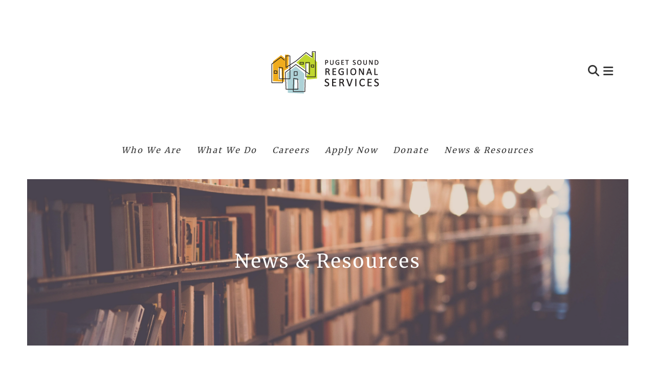

--- FILE ---
content_type: text/html; charset=UTF-8
request_url: https://www.gopsrs.org/news-events/
body_size: 12041
content:
<!DOCTYPE html>

<!--[if lt IE 9]><html lang="en" class="no-js lt-ie10 lt-ie9"><![endif]-->
<!--[if IE 9]><html lang="en" class="no-js is-ie9 lt-ie10"><![endif]-->
<!--[if gt IE 9]><!--><html lang="en" class="no-js"><!--<![endif]-->

<head>
  <title>News &amp; Announcements</title>
    <link rel="shortcut icon" href="https://cdn.firespring.com/images/f2e538cf-8cf3-4b5f-ada5-c1ab10919319"/>

  <link rel="canonical" href="https://www.gopsrs.org/news-events/news-announcements.html"/>

<!-- Meta tags -->
<meta charset="utf-8">
<meta name="viewport" content="width=device-width, initial-scale=1.0">




  <meta name="description" content="Miss the latest newsletter?  Want to learn more about the people PSRS supports, our staff, and other topics of interest?">

  <meta property="og:title" content="News &amp; Announcements">
  <meta property="og:url" content="https://www.gopsrs.org/news-events/news-announcements.html">
  <meta property="og:type" content="website">
      <meta property="og:description" content="Miss the latest newsletter?  Want to learn more about the people PSRS supports, our staff, and other topics of interest?">
        <meta name="twitter:card" content="summary">
  <meta name="twitter:title" content="News &amp; Announcements">
      <meta name="twitter:description" content="Miss the latest newsletter?  Want to learn more about the people PSRS supports, our staff, and other topics of interest?">
    
  <link rel="stylesheet" href="//cdn.firespring.com/core/v2/css/stylesheet.1769366983.css">

<!-- CSS -->
      <link rel="stylesheet" href="//cdn.firespring.com/designs/np_pillar/css/design-9288.1769366983.css">
  
<!-- SlickSlider Assets -->
  
<!-- jQuery -->
<script nonce="27182e5ec9af10bbb765c22d618743c45c28c339ef1b4391b9f6bc7e47bc0d0b" type="text/javascript">
  (function (window) {
    if (window.location !== window.top.location) {
      var handler = function () {
        window.top.location = window.location;
        return false;
      };
      window.onclick = handler;
      window.onkeypress = handler;
    }
  })(this);
</script>
  <script nonce="27182e5ec9af10bbb765c22d618743c45c28c339ef1b4391b9f6bc7e47bc0d0b" src="//cdn.firespring.com/core/v2/js/jquery.1769366983.js"></script>

<!-- Clicky Analytics -->
    <script
    nonce="27182e5ec9af10bbb765c22d618743c45c28c339ef1b4391b9f6bc7e47bc0d0b"
    type="text/javascript"
  >
    var firespring = { log: function () { return }, goal: function () { return } }
    var firespring_site_id = Number('101121778');
    (function () {
      var s = document.createElement('script')
      s.type = 'text/javascript'
      s.async = true
      s.src = 'https://analytics.firespring.com/js';
      (document.getElementsByTagName('head')[0] || document.getElementsByTagName('body')[0]).appendChild(s)
    })()
  </script>
<!-- End Clicky Analytics --><!-- Google External Accounts -->
<script
  async
  nonce="27182e5ec9af10bbb765c22d618743c45c28c339ef1b4391b9f6bc7e47bc0d0b"
  src="https://www.googletagmanager.com/gtag/js?id=G-3MXD5JNQ3T"
></script>
<script nonce="27182e5ec9af10bbb765c22d618743c45c28c339ef1b4391b9f6bc7e47bc0d0b">
  window.dataLayer = window.dataLayer || []

  function gtag () {dataLayer.push(arguments)}

  gtag('js', new Date())
    gtag('config', 'G-3MXD5JNQ3T')
  </script>
<!-- End Google External Accounts -->

            
  

</head>

  <body class="internal internal-nav ">

  
<a class="hidden-visually skip-to-main" href="#main-content">Skip to main content</a>

      <!-- BEGIN .smart-menu-container -->
<div class="smart-menu-container">
  <!-- BEGIN .smart-menu-toggle -->
  <div class="smart-menu-toggle">
    <i class="fa fa-bars"></i>
  </div>
  <!-- END .smart-menu-toggle -->
</div>
<!-- END .smart-menu-container -->


<!-- BEGIN .menu-container -->
<div class="menu-container container-dark">

  <!-- BEGIN .header-row -->
  <div class="header-row wrap">

    <!-- BEGIN .left-links -->
    <div class="left-links">
             <!-- BEGIN .content-block social-media-block -->
       <div class="content-block social-media-block">
  <div class="collection collection--list" id="content_f50e0029a5b45abdc10791d7c08fb8c5">

    

    <ul class="collection__items">

        
                                      <li class="collection-item collection-item--has-image" id="content_f50e0029a5b45abdc10791d7c08fb8c5_item_9883834">
                                    <div class="collection-item__content clearfix">

                      <div id="content_e3dc8caa46e85bdc8988458a393b0745_image_item_9883834"  class="collection-item-image image" style="max-width: 20px;">
    <a href="https://www.facebook.com/pugetsoundregionalservices/" target="_blank" rel="noopener noreferrer "    itemprop="url">
    <img
        loading="lazy"
        width="20"
        height="20"
        alt="Facebook"
        src="https://cdn.firespring.com/images/d7e458ba-2e2c-4474-881b-9fd03343c551.png"
        srcset="https://cdn.firespring.com/images/d7e458ba-2e2c-4474-881b-9fd03343c551.png 20w"
        itemprop="image"
                    >
    </a>

          </div>
          
                      <div class="collection-item-label"><a href="https://www.facebook.com/pugetsoundregionalservices/" target="_blank" rel="noopener noreferrer "    itemprop="url">Facebook</a></div>
          
          
        </div>
              </li>
                                          <li class="collection-item collection-item--has-image" id="content_f50e0029a5b45abdc10791d7c08fb8c5_item_9883835">
                                    <div class="collection-item__content clearfix">

                      <div id="content_e3dc8caa46e85bdc8988458a393b0745_image_item_9883835"  class="collection-item-image image" style="max-width: 20px;">
    <a href="https://www.linkedin.com/company/puget-sound-regional-services?report%2Esuccess=se2U8YjzSfSLqmrvJWfkzmUYKl6uKkphatxlAbbto9OkvCyhhsMCP1nNWIEQv6pq2D50iVxJ " target="_blank" rel="noopener noreferrer "    itemprop="url">
    <img
        loading="lazy"
        width="20"
        height="20"
        alt="LinkedIn"
        src="https://cdn.firespring.com/images/2146b650-1447-4685-aaec-73fe5be0fd3c.png"
        srcset="https://cdn.firespring.com/images/2146b650-1447-4685-aaec-73fe5be0fd3c.png 20w"
        itemprop="image"
                    >
    </a>

          </div>
          
                      <div class="collection-item-label"><a href="https://www.linkedin.com/company/puget-sound-regional-services?report%2Esuccess=se2U8YjzSfSLqmrvJWfkzmUYKl6uKkphatxlAbbto9OkvCyhhsMCP1nNWIEQv6pq2D50iVxJ " target="_blank" rel="noopener noreferrer "    itemprop="url">LinkedIn</a></div>
          
          
        </div>
              </li>
      
    </ul>

    </div>
</div>
       <!-- END .content-block social-media-block -->
     
     <!-- BEGIN .menu-toggle -->
     <div class="menu-toggle">
      <i class="fa fa-bars"></i>
    </div>
    <!-- END .menu-toggle -->

  </div>
  <!-- END .left-links -->

  <!-- begin nav-logo -->
  <div class="nav-logo">
          <a href="https://www.gopsrs.org/welcome.html"><img alt="Puget Sound Regional Services" title="logo" src="https://cdn.firespring.com/images/4d2c04fd-ed9e-4b92-ba77-9549dc7933d9.png"></a>
      </div>
  <!-- end nav-logo -->

  <!-- BEGIN .right-links -->
  <div class="right-links">
    <!-- BEGIN .content-block search-block -->
          <!-- BEGIN .search-container -->
      <div class="search-container">
        <div class="content-block search-2-block">
  <div class="search-form search-form--2dd7c95bee2a2491cd7602eafa0d8b50" role="search">

  <form class="form--inline form--inline--no-button" novalidate>
    <div class="form-row">
      <div class="form-row__controls">
        <input aria-label="Search our site" type="search" id="search-form__input--2dd7c95bee2a2491cd7602eafa0d8b50" autocomplete="off">
      </div>
    </div>
  </form>

  <div id="search-form__results--2dd7c95bee2a2491cd7602eafa0d8b50" class="search-form__results"></div>
    <script nonce="27182e5ec9af10bbb765c22d618743c45c28c339ef1b4391b9f6bc7e47bc0d0b" type="text/javascript">
      var ss360Config = window.ss360Config || []
      var config = {
        style: {
          themeColor: '#333333',
          accentColor: "#000000",
          loaderType: 'circle'
        },
        searchBox: {
          selector: "#search-form__input--2dd7c95bee2a2491cd7602eafa0d8b50"
        },
        tracking: {
          providers: []
        },
        siteId: "www.gopsrs.org",
        showErrors: false
      }
      if (!window.ss360Config[0]) {
        var stScript = document.createElement('script')
        stScript.type = 'text/javascript'
        stScript.async = true
        stScript.src = 'https://cdn.sitesearch360.com/v13/sitesearch360-v13.min.js'
        var entry = document.getElementsByTagName('script')[0]
        entry.parentNode.insertBefore(stScript, entry)
      }
      ss360Config.push(config)
    </script>
</div>
</div>
        <!-- BEGIN .search-toggle-containter -->
        <div class="search-toggle">
          <i class="fa fa-search"></i>
        </div>
        <!-- END .search-toggle-containter -->
      </div>
      <!-- END .search-container -->
        <!-- END .content-block search-block -->

    <!-- BEGIN .menu-close -->
    <div class="menu-close">
      <i class="fa fa-times"></i>
    </div>
    <!-- END .menu-close -->

  </div>
  <!-- END .right-links -->

</div>
<!-- END .header-row -->

<!-- BEGIN .wrap -->
<div class="wrap">
  <!-- BEGIN .nav-row -->
  <div class="nav-row">
            <!-- BEGIN nav -->
                                                                              <nav class="nav primary" aria-label="Secondary">

    
    <ul class="nav__list nav-ul-0 nav primary">
      
    <li class="nav-level-0 nav__list--parent">
      <a href="https://www.gopsrs.org/who-we-are/">Who We Are</a>

      
        <ul class="nav-ul-1">
           
    <li class="nav-level-1">
      <a href="https://www.gopsrs.org/who-we-are/">About PSRS</a>

      
    </li>


    <li class="nav-level-1">
      <a href="https://www.gopsrs.org/who-we-are/mission-vision-values.html">Mission, Vision, Values</a>

      
    </li>


    <li class="nav-level-1 nav__list--parent">
      <a href="https://www.gopsrs.org/who-we-are/our-stories/">Our Stories</a>

      
        <ul class="nav-ul-2">
           
    <li class="nav-level-2">
      <a href="https://www.gopsrs.org/who-we-are/our-stories/shaine.html">Shaine</a>

      
    </li>


    <li class="nav-level-2">
      <a href="https://www.gopsrs.org/who-we-are/our-stories/clyde.html">Clyde</a>

      
    </li>


    <li class="nav-level-2">
      <a href="https://www.gopsrs.org/who-we-are/our-stories/melissa.html">Melissa</a>

      
    </li>

        </ul>
      
    </li>


    <li class="nav-level-1">
      <a href="https://www.gopsrs.org/who-we-are/board-members.html">Board of Directors</a>

      
    </li>


    <li class="nav-level-1">
      <a href="https://www.gopsrs.org/who-we-are/contact.html">Contact Us</a>

      
    </li>

        </ul>
      
    </li>


    <li class="nav-level-0 nav__list--parent">
      <a href="https://www.gopsrs.org/what-we-do/">What We Do</a>

      
        <ul class="nav-ul-1">
           
    <li class="nav-level-1 nav__list--parent">
      <a href="https://www.gopsrs.org/what-we-do/our-services/">Our Services</a>

      
        <ul class="nav-ul-2">
           
    <li class="nav-level-2">
      <a href="https://www.gopsrs.org/what-we-do/our-services/supported-living.html">Supported Living</a>

      
    </li>


    <li class="nav-level-2">
      <a href="https://www.gopsrs.org/what-we-do/our-services/housing.html">Housing</a>

      
    </li>


    <li class="nav-level-2">
      <a href="https://www.gopsrs.org/what-we-do/our-services/activities-employment.html">Life Experiences</a>

      
    </li>

        </ul>
      
    </li>


    <li class="nav-level-1">
      <a href="https://www.gopsrs.org/what-we-do/advocacy-awareness.html">Advocacy &amp; Awareness</a>

      
    </li>


    <li class="nav-level-1 nav__list--parent">
      <a href="https://www.gopsrs.org/what-we-do/training/">Training</a>

      
        <ul class="nav-ul-2">
           
    <li class="nav-level-2">
      <a href="https://www.gopsrs.org/what-we-do/training/residential-services-curriculum-40-hour-core-training.html">Residential Services Curriculum 40 Hour Core Training</a>

      
    </li>


    <li class="nav-level-2">
      <a href="https://www.gopsrs.org/what-we-do/training/continuing-education.html">Continuing Education</a>

      
    </li>


    <li class="nav-level-2">
      <a href="https://www.gopsrs.org/what-we-do/training/student-registration-form.html">Student Registration Request Form</a>

      
    </li>

        </ul>
      
    </li>

        </ul>
      
    </li>


    <li class="nav-level-0 nav__list--parent">
      <a href="https://www.gopsrs.org/careers/">Careers</a>

      
        <ul class="nav-ul-1">
           
    <li class="nav-level-1">
      <a href="https://www.gopsrs.org/careers/job-requirements.html"> Job Requirements</a>

      
    </li>


    <li class="nav-level-1">
      <a href="https://www.gopsrs.org/careers/job-opportunities.html"> Job Opportunities</a>

      
    </li>


    <li class="nav-level-1 nav__list--parent">
      <a href="https://www.gopsrs.org/careers/apply-now/">Apply Now</a>

      
        <ul class="nav-ul-2">
           
    <li class="nav-level-2">
      <a href="https://www.gopsrs.org/careers/apply-now/">Apply Now</a>

      
    </li>

        </ul>
      
    </li>


    <li class="nav-level-1">
      <a href="https://www.gopsrs.org/careers/ukg-for-employees.html">UKG (for employees)</a>

      
    </li>

        </ul>
      
    </li>


    <li class="nav-level-0 nav__list--parent">
      <a href="https://www.gopsrs.org/donate/">Donate</a>

      
        <ul class="nav-ul-1">
           
    <li class="nav-level-1">
      <a href="https://www.gopsrs.org/donate/support-our-work.html">Support Our Work</a>

      
    </li>


    <li class="nav-level-1">
      <a href="https://www.gopsrs.org/donate/donate-needed-items.html">Donate Needed Items</a>

      
    </li>


    <li class="nav-level-1">
      <a href="https://www.gopsrs.org/donate/get-involved.html">Get Involved</a>

      
    </li>

        </ul>
      
    </li>


    <li class="nav-level-0 nav__list--parent nav__list--here">
      <a href="https://www.gopsrs.org/news-events/">News &amp; Events</a>

      
        <ul class="nav-ul-1">
           
    <li class="nav-level-1">
      <a href="https://www.gopsrs.org/news-events/resources.html">Resources</a>

      
    </li>


    <li class="nav-level-1">
      <a href="https://www.gopsrs.org/news-events/newsroom.html">Newsroom</a>

      
    </li>

        </ul>
      
    </li>

    </ul>

    
  </nav>


                                <!-- END nav -->
               </div>
  <!-- END .nav-row -->

</div>
<!-- END .wrap -->

</div>
<!-- END .menu-container -->



<!-- BEGIN .site-container -->
<div class="site-container">
  <!-- BEGIN header -->
  <header class="header">

    <!-- BEGIN .wrap -->
    <div class="wrap">

      <!-- BEGIN .left-links -->
      <div class="left-links">
         <!-- BEGIN .content-block additional-header-block -->
                 <!-- END .content-block additional-header-block -->
        <!-- BEGIN .content-block social-media-block -->
                  <div class="content-block social-media-block">
  <div class="collection collection--list" id="content_f50e0029a5b45abdc10791d7c08fb8c5">

    

    <ul class="collection__items">

        
                                      <li class="collection-item collection-item--has-image" id="content_f50e0029a5b45abdc10791d7c08fb8c5_item_9883834">
                                    <div class="collection-item__content clearfix">

                      <div id="content_e3dc8caa46e85bdc8988458a393b0745_image_item_9883834"  class="collection-item-image image" style="max-width: 20px;">
    <a href="https://www.facebook.com/pugetsoundregionalservices/" target="_blank" rel="noopener noreferrer "    itemprop="url">
    <img
        loading="lazy"
        width="20"
        height="20"
        alt="Facebook"
        src="https://cdn.firespring.com/images/d7e458ba-2e2c-4474-881b-9fd03343c551.png"
        srcset="https://cdn.firespring.com/images/d7e458ba-2e2c-4474-881b-9fd03343c551.png 20w"
        itemprop="image"
                    >
    </a>

          </div>
          
                      <div class="collection-item-label"><a href="https://www.facebook.com/pugetsoundregionalservices/" target="_blank" rel="noopener noreferrer "    itemprop="url">Facebook</a></div>
          
          
        </div>
              </li>
                                          <li class="collection-item collection-item--has-image" id="content_f50e0029a5b45abdc10791d7c08fb8c5_item_9883835">
                                    <div class="collection-item__content clearfix">

                      <div id="content_e3dc8caa46e85bdc8988458a393b0745_image_item_9883835"  class="collection-item-image image" style="max-width: 20px;">
    <a href="https://www.linkedin.com/company/puget-sound-regional-services?report%2Esuccess=se2U8YjzSfSLqmrvJWfkzmUYKl6uKkphatxlAbbto9OkvCyhhsMCP1nNWIEQv6pq2D50iVxJ " target="_blank" rel="noopener noreferrer "    itemprop="url">
    <img
        loading="lazy"
        width="20"
        height="20"
        alt="LinkedIn"
        src="https://cdn.firespring.com/images/2146b650-1447-4685-aaec-73fe5be0fd3c.png"
        srcset="https://cdn.firespring.com/images/2146b650-1447-4685-aaec-73fe5be0fd3c.png 20w"
        itemprop="image"
                    >
    </a>

          </div>
          
                      <div class="collection-item-label"><a href="https://www.linkedin.com/company/puget-sound-regional-services?report%2Esuccess=se2U8YjzSfSLqmrvJWfkzmUYKl6uKkphatxlAbbto9OkvCyhhsMCP1nNWIEQv6pq2D50iVxJ " target="_blank" rel="noopener noreferrer "    itemprop="url">LinkedIn</a></div>
          
          
        </div>
              </li>
      
    </ul>

    </div>
</div>
                <!-- END .content-block social-media-block -->
        <!-- BEGIN .menu-toggle -->
        <div class="menu-toggle">
          <i class="fa fa-bars"></i>
        </div>
        <!-- END .menu-toggle -->

      </div>
      <!-- END .left-links -->

      <!-- begin nav-logo -->
      <div class="nav-logo">
                  <a href="https://www.gopsrs.org/"><img alt="Puget Sound Regional Services" title="logo" src="https://cdn.firespring.com/images/e1b317d9-209d-429f-aff8-8fd50e411a4e.gif"></a>
              </div>
      <!-- end nav-logo -->

      <!-- BEGIN .right-links -->
      <div class="right-links">
        <!-- BEGIN .content-block search-block -->
                  <!-- BEGIN .search-container -->
          <div class="search-container">
            <div class="content-block search-block">
  <div class="search-form search-form--1fefe7f434b8b207a13d2dd562967474" role="search">

  <form class="form--inline form--inline--no-button" novalidate>
    <div class="form-row">
      <div class="form-row__controls">
        <input aria-label="Search our site" type="search" id="search-form__input--1fefe7f434b8b207a13d2dd562967474" autocomplete="off">
      </div>
    </div>
  </form>

  <div id="search-form__results--1fefe7f434b8b207a13d2dd562967474" class="search-form__results"></div>
    <script nonce="27182e5ec9af10bbb765c22d618743c45c28c339ef1b4391b9f6bc7e47bc0d0b" type="text/javascript">
      var ss360Config = window.ss360Config || []
      var config = {
        style: {
          themeColor: '#333333',
          accentColor: "#000000",
          loaderType: 'circle'
        },
        searchBox: {
          selector: "#search-form__input--1fefe7f434b8b207a13d2dd562967474"
        },
        tracking: {
          providers: []
        },
        siteId: "www.gopsrs.org",
        showErrors: false
      }
      if (!window.ss360Config[0]) {
        var stScript = document.createElement('script')
        stScript.type = 'text/javascript'
        stScript.async = true
        stScript.src = 'https://cdn.sitesearch360.com/v13/sitesearch360-v13.min.js'
        var entry = document.getElementsByTagName('script')[0]
        entry.parentNode.insertBefore(stScript, entry)
      }
      ss360Config.push(config)
    </script>
</div>
</div>
            <!-- BEGIN .search-toggle-containter -->
            <div class="search-toggle">
              <i class="fa fa-search"></i>
            </div>
            <!-- END .search-toggle-containter -->
          </div>
          <!-- END .search-container -->
              <!-- BEGIN .menu-toggle -->
      <div class="menu-toggle">
        <i class="fa fa-bars"></i>
      </div>
      <!-- END .menu-toggle -->

    </div>

    <!-- END .right-links -->
  </div>
  <!-- END .wrap -->

</header>
  <!-- END header -->
  
  
    <!-- BEGIN .welcome-container -->
    <div class="welcome-container">
        <!-- BEGIN .content-block quicklinks-block -->
                    <!-- BEGIN .topnav-container -->
            <div class="topnav-container">
                <!-- BEGIN .wrap -->
                <div class="wrap">
                    <div class="content-block quicklinks-block">
  <div class="collection collection--list" id="content_83a83bcf38df3d471e4103b7902be673">

    

    <ul class="collection__items">

        
                        <li class="collection-item" id="content_83a83bcf38df3d471e4103b7902be673_item_9883830">
                                    <div class="collection-item__content">

          
                      <div class="collection-item-label"><a href="https://www.gopsrs.org/who-we-are/about-psrs.html"     itemprop="url">Who We Are</a></div>
          
          
        </div>
              </li>
                            <li class="collection-item" id="content_83a83bcf38df3d471e4103b7902be673_item_9883832">
                                    <div class="collection-item__content">

          
                      <div class="collection-item-label"><a href="https://www.gopsrs.org/what-we-do/our-services/overview.html"     itemprop="url">What We Do</a></div>
          
          
        </div>
              </li>
                            <li class="collection-item" id="content_83a83bcf38df3d471e4103b7902be673_item_9883833">
                                    <div class="collection-item__content">

          
                      <div class="collection-item-label"><a href="https://www.gopsrs.org/careers/working-for-psrs.html"     itemprop="url">Careers</a></div>
          
          
        </div>
              </li>
                            <li class="collection-item" id="content_83a83bcf38df3d471e4103b7902be673_item_10056189">
                                    <div class="collection-item__content">

          
                      <div class="collection-item-label"><a href="https://psrsemployment.wufoo.com/forms/zmhk2pg1vw1zk0/"     itemprop="url">Apply Now</a></div>
          
          
        </div>
              </li>
                            <li class="collection-item" id="content_83a83bcf38df3d471e4103b7902be673_item_9883831">
                                    <div class="collection-item__content">

          
                      <div class="collection-item-label"><a href="https://www.gopsrs.org/donate/donatetopsrs.html"     itemprop="url">Donate</a></div>
          
          
        </div>
              </li>
                            <li class="collection-item" id="content_83a83bcf38df3d471e4103b7902be673_item_13252639">
                                    <div class="collection-item__content">

          
                      <div class="collection-item-label"><a href="https://www.gopsrs.org/news-events/news-announcements.html"     itemprop="url">News &amp; Resources</a></div>
          
          
        </div>
              </li>
      
    </ul>

    </div>
</div>
                </div>
                <!-- END .wrap -->
            </div>
            <!-- END .topnav-container -->
                <!-- END .content-block quicklinks-block -->

        <!-- BEGIN .masthead-container -->
                    <div class="masthead-container has-bg wrap">
                <h2>News & Resources</h2>    <div id="content_404f0e5c5babfb7af1bff3506d31eddc"  class="image" style="max-width: 5013px;">
    
    <img
        loading="lazy"
        width="5013"
        height="4634"
        alt=""
        src="https://cdn.firespring.com/images/88d45d78-7844-4b47-b3b6-36e8b1ea1f26.jpg"
        srcset="https://cdn.firespring.com/images/27ac97cd-44e9-4607-87f4-3f3cb80598e2.jpg 600w, https://cdn.firespring.com/images/78b73be2-2609-4eac-8fd4-c9ee77d96122.jpg 1200w, https://cdn.firespring.com/images/6d67cd29-ea4f-4bbe-957f-867ef3742c44.jpg 1600w, https://cdn.firespring.com/images/88d45d78-7844-4b47-b3b6-36e8b1ea1f26.jpg 5013w"
        itemprop="image"
                    >
    

          </div>

            </div>
            <!-- END masthead-container -->
                <!-- END .masthead-container -->

    </div>
    <!-- END .welcome-container -->

    
    <main>
        <!-- BEGIN .wrap -->
        <div class="wrap">

            <!-- start sidebar -->
                            <!-- BEGIN .sidebar-container -->
                <div class="sidebar-container">
                    <!-- BEGIN nav -->
                                                                                                                                        <nav class="nav subnav accordian" aria-label="Secondary">

    
    <ul class="nav__list nav-ul-0 nav subnav ">
      
    <li class="nav-level-0">
      <a href="https://www.gopsrs.org/news-events/resources.html">Resources</a>

      
    </li>


    <li class="nav-level-0">
      <a href="https://www.gopsrs.org/news-events/newsroom.html">Newsroom</a>

      
    </li>

    </ul>

    
  </nav>


                                            <!-- END nav -->
                </div>
                <!-- END .sidebar-container -->
            
            <!-- BEGIN .primary-content -->
            <div id="main-content" class="primary-content">
                <!-- BEGIN .content-wrap -->
                <div class="content-wrap" data-search-indexed="true">
                                            <p>Want to learn more about the people PSRS supports, our staff, and other topics of interest?  Look no further.</p>

<p>PSRS wants you to know who we are, what we do, and why we do it.  Take a moment to check out some featured stories – learn about our passion for our work, our dedicated staff, and the cool things people are doing.</p>

<p> </p>

<p> </p>
  <div class="news-articles news-articles--list" id="content_86d6b90465a7f1c44c9c5822ac328b8a">

                  <div class="news-article" id="content_86d6b90465a7f1c44c9c5822ac328b8a_article_14884564">

                      <div id="content_86d6b90465a7f1c44c9c5822ac328b8a_article_14884564-thumbnail"  class="news-article-image image">
    <a href="https://www.gopsrs.org/news-events/news-articles/yes-to-this-dress.html"     itemprop="url">
    <img
        loading="lazy"
        width="176"
        height="167"
        alt="Yes to this Dress!"
        src="https://cdn.firespring.com/images/49557c7d-bd3f-48c8-bb86-da5d6a2b44bc.jpg"
        srcset="https://cdn.firespring.com/images/49557c7d-bd3f-48c8-bb86-da5d6a2b44bc.jpg 176w"
        itemprop="image"
                    >
    </a>

          </div>
          
          <div class="news-article-details">
            <div class="news-article-header">
                              <div class="news-article-meta news-article-meta--date">
                  <span class="date-month">February</span><span class="separator"> </span><span class="date-day">19</span><span class="separator">, </span><span class="date-year">2021</span>
                </div>
              
                              <div class="news-article-title">
                  <h5>
                    <a href="https://www.gopsrs.org/news-events/news-articles/yes-to-this-dress.html"     itemprop="url">
                    Yes to this Dress!
                    </a>
                  </h5>
                </div>
              
                          </div>

                          <div class="news-article-description"><p>Lucy is a Deaf African young woman who started receiving support services from PSRS last year.  Staff Antonia built a relationship with Lucy, creating a work of shared cultural pride and beauty.  Read more about what transpired.</p></div>
                      </div>
        </div>
              <div class="news-article" id="content_86d6b90465a7f1c44c9c5822ac328b8a_article_12410261">

                      <div id="content_86d6b90465a7f1c44c9c5822ac328b8a_article_12410261-thumbnail"  class="news-article-image image">
    <a href="https://www.gopsrs.org/news-events/news-announcements.html/article/2020/09/15/to-be-at-home-or-not-to-be-at-home"     itemprop="url">
    <img
        loading="lazy"
        width="300"
        height="278"
        alt="To be at home or not to be at home"
        src="https://cdn.firespring.com/images/22a9a99d-05ad-4726-a1db-6a3573200fdc.png"
        srcset="https://cdn.firespring.com/images/22a9a99d-05ad-4726-a1db-6a3573200fdc.png 300w"
        itemprop="image"
                    >
    </a>

          </div>
          
          <div class="news-article-details">
            <div class="news-article-header">
                              <div class="news-article-meta news-article-meta--date">
                  <span class="date-month">September</span><span class="separator"> </span><span class="date-day">15</span><span class="separator">, </span><span class="date-year">2020</span>
                </div>
              
                              <div class="news-article-title">
                  <h5>
                    <a href="https://www.gopsrs.org/news-events/news-announcements.html/article/2020/09/15/to-be-at-home-or-not-to-be-at-home"     itemprop="url">
                    To be at home or not to be at home
                    </a>
                  </h5>
                </div>
              
                          </div>

                          <div class="news-article-description"><p>In a time where the headlines focus on infections and casualties, it’s easy to forget that a single, trusting relationship can be the start to a safer community.</p></div>
                      </div>
        </div>
              <div class="news-article" id="content_86d6b90465a7f1c44c9c5822ac328b8a_article_14164569">

          
          <div class="news-article-details">
            <div class="news-article-header">
                              <div class="news-article-meta news-article-meta--date">
                  <span class="date-month">September</span><span class="separator"> </span><span class="date-day">15</span><span class="separator">, </span><span class="date-year">2020</span>
                </div>
              
                              <div class="news-article-title">
                  <h5>
                    <a href="https://www.gopsrs.org/news-events/news-articles/our-response-to-covid-19.html"     itemprop="url">
                    Our Response to Covid 19
                    </a>
                  </h5>
                </div>
              
                          </div>

                          <div class="news-article-description"><p>Over $125k and counting has been spent in response to a crisis that quickly emerged and has endured with unfortunate resilience.  Like all of us, PSRS was taken by surprise by the Covid 19 pandemic and had to jump into action.  See what we are doing.</p></div>
                      </div>
        </div>
              <div class="news-article" id="content_86d6b90465a7f1c44c9c5822ac328b8a_article_10644958">

                      <div id="content_86d6b90465a7f1c44c9c5822ac328b8a_article_10644958-thumbnail"  class="news-article-image image">
    <a href="https://www.gopsrs.org/news-events/news-articles/its-how-you-interpret-it.html" target="_blank" rel="noopener noreferrer "    itemprop="url">
    <img
        loading="lazy"
        width="259"
        height="282"
        alt="It&#039;s How You Interpret It"
        src="https://cdn.firespring.com/images/893acaa2-e052-49f2-a6e8-6a7eaae6446c.jpg"
        srcset="https://cdn.firespring.com/images/893acaa2-e052-49f2-a6e8-6a7eaae6446c.jpg 259w"
        itemprop="image"
                    >
    </a>

          </div>
          
          <div class="news-article-details">
            <div class="news-article-header">
                              <div class="news-article-meta news-article-meta--date">
                  <span class="date-month">January</span><span class="separator"> </span><span class="date-day">28</span><span class="separator">, </span><span class="date-year">2020</span>
                </div>
              
                              <div class="news-article-title">
                  <h5>
                    <a href="https://www.gopsrs.org/news-events/news-articles/its-how-you-interpret-it.html" target="_blank" rel="noopener noreferrer "    itemprop="url">
                    It&#039;s How You Interpret It
                    </a>
                  </h5>
                </div>
              
                          </div>

                          <div class="news-article-description"><p>Since its founding, PSRS has been committed to maintaining a Deaf friendly environment and culture, for our employees and for the people we support. PSRS employs more than 25 people who are deaf or hard of hearing and is invested in continuing to recruit.  Learn more</p></div>
                      </div>
        </div>
          
    
  </div>
<style type="text/css">
  form#content_e4c95bbd94b8b4fb8bff67b344eecbee_form_25545056 .mzmkkew {
    display: none;
    visibility: hidden;
  }
</style>
<form action="https://www.gopsrs.org/news-events/" method="post" autocomplete="on"
     class="form--inline-labels"      title="Get the PSRS Newsletter"     id="content_e4c95bbd94b8b4fb8bff67b344eecbee_form_25545056" novalidate>

  <input type="hidden" name="form_post_id" value="170090572269766bdf578f14.66041070"/>
  <input type="hidden" name="content_form_id" value="25545056"/>

  
  <div class="form-row form-row--text mzmkkew">

  <div class="form-row__label">
    <label for="f07930304">6723vvqvhwvk</label>
  </div>

  <div class="form-row__controls">
    <input type="text" id="f07930304" name="f07930304">
  </div>
</div></form>
                                        <div class="clearfix"></div>
                </div>
                <!-- END .content-wrap -->
                <div class="clearfix"></div>
            </div>
            <!-- END .primary-content -->

        </div>
        <!-- END .wrap -->
    </main>
    <!-- end main -->

    <!-- BEGIN .content-block logos-block-->
        <!-- END .content-block logos-block-->


      <!-- BEGIN footer -->
<footer>

  <!-- BEGIN .wrap -->
  <div class="wrap">

    <!-- BEGIN .footer-row -->
    <div class="footer-row footer-row-1">
      <!-- BEGIN .locations-container -->
      <div class="locations-container">
       <div class="locations-hours locations-hours--variable">

  <div class="location location--1" itemscope itemtype="https://schema.org/Organization">

              
    <div class="location__info">

              
          <div class="location__address" itemprop="address" itemscope itemtype="https://schema.org/PostalAddress">

                          
                <div class="location-address location-address--1" itemprop="streetAddress">
                  149 Park Ave N
                </div>

                                        
                <div class="location-address location-address--2" itemprop="streetAddress">
                  Renton, Washington 98057
                </div>

                          
          </div>

              
              
          <div class="location__phone">

                          
                <div class="location-phone location-phone--1">
                                      <span class="label">Phone</span>
                                    <span class="value" itemprop="telephone" content="2067725700"><a
                        href="tel:2067725700">(206) 772-5700</a></span>
                </div>

                                        
                <div class="location-phone location-phone--2">
                                      <span class="label">VP</span>
                                    <span class="value" itemprop="telephone" content="4253364906"><a
                        href="tel:4253364906">(425) 336-4906</a></span>
                </div>

                                        
                <div class="location-phone location-phone--3">
                                      <span class="label">Fax</span>
                                    <span class="value" itemprop="telephone" content="2067724937"><a
                        href="tel:2067724937">(206) 772-4937</a></span>
                </div>

                          
          </div>

              
              
          <div class="location__links">
            <div class="location-links-email">
                                              <span class="value"><a href="https://www.gopsrs.org/who-we-are/contact.html">Contact</a></span>
                          </div>
          </div>

              
                    
    </div>
  </div>


</div>     </div>
     <!-- END .locations-container -->

     <div class="links-container">
       <!-- BEGIN .content-block footer-links-block -->
             <!-- END .content-block footer-links-block -->
      <!-- BEGIN .content-block sitemap-block-->
            <!-- END .content-block sitemap-block-->
    </div>
    <!-- BEGIN .content-block email-marketing-block -->
        <!-- END .content-block email-marketing-block -->
  </div>
  <!-- END .footer-row -->
  <!-- BEGIN .content-block additional-footer-block -->
    <!-- END .content-block additional-footer-block -->

  <!-- BEGIN .footer-row -->
  <div class="footer-row footer-row-2">
    <!-- BEGIN .pptc-container -->
    <div class="pptc-container">
           <div class="policy-links">
              <!-- BEGIN privacy policy -->
        <div class="policy-link policy-link--privacy">

          <a href="#privacy-policy" class="lightbox lightbox--inline js-lightbox--inline">Privacy Policy</a>

          <div id="privacy-policy" class="inline-popup inline-popup--medium mfp-hide">

            <div class="policy-title">
              <h2>Privacy Policy</h2>
            </div>

            <div class="policy-content">
              <ol>

<li><strong>What Information Do We Collect?</strong>
When you visit our website you may provide us with two types of information: personal information you knowingly choose to disclose that is collected on an individual basis and website use information collected on an aggregate basis as you and others browse our website.</li>

<li><strong>Personal Information You Choose to Provide</strong>
We may request that you voluntarily supply us with personal information, including your email address, postal address, home or work telephone number and other personal information for such purposes as correspondence, placing an order, requesting an estimate, or participating in online surveys.
If you choose to correspond with us through email, we may retain the content of your email messages together with your email address and our responses. We provide the same protections for these electronic communications that we employ in the maintenance of information received by mail and telephone.</li>

<li><strong>Website Use Information</strong>
Similar to other websites, our site may utilize a standard technology called "cookies" (see explanation below, "What Are Cookies?") and web server logs to collect information about how our website is used. Information gathered through cookies and server logs may include the date and time of visits, the pages viewed, time spent at our website, and the sites visited just before and just after ours. This information is collected on an aggregate basis. None of this information is associated with you as an individual.</li>

<li><strong>How Do We Use the Information That You Provide to Us?</strong>
Broadly speaking, we use personal information for purposes of administering our business activities, providing service and support and making available other products and services to our customers and prospective customers. Occasionally, we may also use the information we collect to notify you about important changes to our website, new services and special offers we think you will find valuable. The lists used to send you product and service offers are developed and managed under our traditional standards designed to safeguard the security and privacy of all personal information provided by our users. You may at any time to notify us of your desire not to receive these offers.</li>

<li><strong>What Are Cookies?</strong>
Cookies are a feature of web browser software that allows web servers to recognize the computer used to access a website. Cookies are small pieces of data that are stored by a user's web browser on the user's hard drive. Cookies can remember what information a user accesses on one web page to simplify subsequent interactions with that website by the same user or to use the information to streamline the user's transactions on related web pages. This makes it easier for a user to move from web page to web page and to complete commercial transactions over the Internet. Cookies should make your online experience easier and more personalized.</li>

<li><strong>How Do We Use Information Collected From Cookies?</strong>
We use website browser software tools such as cookies and web server logs to gather information about our website users' browsing activities, in order to constantly improve our website and better serve our users. This information assists us to design and arrange our web pages in the most user-friendly manner and to continually improve our website to better meet the needs of our users and prospective users.
Cookies help us collect important business and technical statistics. The information in the cookies lets us trace the paths followed by users to our website as they move from one page to another. Web server logs allow us to count how many people visit our website and evaluate our website's visitor capacity. We do not use these technologies to capture your individual email address or any personally identifying information about you.</li>

<li><strong>Notice of New Services and Changes</strong>
Occasionally, we may use the information we collect to notify you about important changes to our website, new services and special offers we think you will find valuable. As a user of our website, you will be given the opportunity to notify us of your desire not to receive these offers by clicking on a response box when you receive such an offer or by sending us an email request.</li>

<li><strong>How Do We Secure Information Transmissions?</strong>
When you send confidential personal information to us on our website, a secure server software which we have licensed encrypts all information you input before it is sent to us. The information is scrambled en route and decoded once it reaches our website.
Other email that you may send to us may not be secure unless we advise you that security measures will be in place prior to your transmitting the information. For that reason, we ask that you do not send confidential information such as Social Security, credit card, or account numbers to us through an unsecured email.</li>

<li><strong>How Do We Protect Your Information?</strong>
Information Security -- We utilize encryption/security software to safeguard the confidentiality of personal information we collect from unauthorized access or disclosure and accidental loss, alteration or destruction.
Evaluation of Information Protection Practices -- Periodically, our operations and business practices are reviewed for compliance with organization policies and procedures governing the security, confidentiality and quality of our information.
Employee Access, Training and Expectations -- Our organization values, ethical standards, policies and practices are committed to the protection of user information. In general, our business practices limit employee access to confidential information, and limit the use and disclosure of such information to authorized persons, processes and transactions.</li>

<li><strong>How Can You Access and Correct Your Information?</strong>
You may request access to all your personally identifiable information that we collect online and maintain in our database by emailing us using the contact form provided to you within the site structure of our website.</li>

<li><strong>Do We Disclose Information to Outside Parties?</strong>
We may provide aggregate information about our customers, sales, website traffic patterns and related website information to our affiliates or reputable third parties, but this information will not include personally identifying data, except as otherwise provided in this privacy policy.</li>

<li><strong>What About Legally Compelled Disclosure of Information?</strong>
We may disclose information when legally compelled to do so, in other words, when we, in good faith, believe that the law requires it or for the protection of our legal rights.</li>

<li><strong>Permission to Use of Materials</strong>
The right to download and store or output the materials in our website is granted for the user's personal use only, and materials may not be reproduced in any edited form. Any other reproduction, transmission, performance, display or editing of these materials by any means mechanical or electronic without our express written permission is strictly prohibited. Users wishing to obtain permission to reprint or reproduce any materials appearing on this site may contact us directly.</li>

</ol>
            </div>

          </div>

        </div>
        <!-- END privacy policy -->
      
              <!-- BEGIN terms & conditions -->
        <div class="policy-link policy-link--terms-conditions">

          <a href="#terms-conditions" class="lightbox lightbox--inline js-lightbox--inline">Terms &amp; Conditions</a>

          <div id="terms-conditions" class="inline-popup inline-popup--medium mfp-hide">

            <div class="policy-title">

              <h2>Terms &amp; Conditions</h2>

            </div>

            <div class="policy-content">
              <h2>Donation Refund Policy</h2>

We are grateful for your donation and support of our organization. If you have made an error in making your donation or change your mind about contributing to our organization please contact us.  Refunds are returned using the original method of payment. If you made your donation by credit card, your refund will be credited to that same credit card.

<h2>Automated Recurring Donation Cancellation</h2>

Ongoing support is important to enabling projects to continue their work, so we encourage donors to continue to contribute to projects over time. But if you must cancel your recurring donation, please notify us.
            </div>

          </div>

        </div>
        <!-- END terms & conditions -->
          </div>
     </div>
   <!-- END .pptc-container -->

   <!-- BEGIN .copyright-container -->
   <div class="copyright-container">
     <span>&copy; 2026</span> Puget Sound Regional Services
   </div>
   <!-- END .copyright-container -->
   <!-- BEGIN .content-block powered-by-block -->
       <div class="content-block powered-by-block">
  <p>Powered by <a href="https://www.firespring.com/services/nonprofit-website-builder/" target="_blank" rel="noreferrer noopener">Firespring</a></p>
</div>
    <!-- END .content-block powered-by-block -->

</div>
<!-- END .footer-row -->

</div>
<!-- END .wrap -->

</footer>
<!-- END footer -->

</div>
<!-- END .site-container -->
  


  



  <script nonce="27182e5ec9af10bbb765c22d618743c45c28c339ef1b4391b9f6bc7e47bc0d0b" src="//cdn.firespring.com/core/v2/js/footer_scripts.1769366983.js"></script>

<script nonce="27182e5ec9af10bbb765c22d618743c45c28c339ef1b4391b9f6bc7e47bc0d0b">
  (function(h,o,u,n,d) {
    h=h[d]=h[d]||{q:[],onReady:function(c){h.q.push(c)}}
    d=o.createElement(u);d.async=1;d.src=n
    n=o.getElementsByTagName(u)[0];n.parentNode.insertBefore(d,n)
  })(window,document,'script','https://www.datadoghq-browser-agent.com/us1/v6/datadog-rum.js','DD_RUM')

  // regex patterns to identify known bot instances:
  let botPattern = "(googlebot\/|bot|Googlebot-Mobile|Googlebot-Image|Google favicon|Mediapartners-Google|bingbot|slurp|java|wget|curl|Commons-HttpClient|Python-urllib|libwww|httpunit|nutch|phpcrawl|msnbot|jyxobot|FAST-WebCrawler|FAST Enterprise Crawler|biglotron|teoma|convera|seekbot|gigablast|exabot|ngbot|ia_archiver|GingerCrawler|webmon |httrack|webcrawler|grub.org|UsineNouvelleCrawler|antibot|netresearchserver|speedy|fluffy|bibnum.bnf|findlink|msrbot|panscient|yacybot|AISearchBot|IOI|ips-agent|tagoobot|MJ12bot|dotbot|woriobot|yanga|buzzbot|mlbot|yandexbot|purebot|Linguee Bot|Voyager|CyberPatrol|voilabot|baiduspider|citeseerxbot|spbot|twengabot|postrank|turnitinbot|scribdbot|page2rss|sitebot|linkdex|Adidxbot|blekkobot|ezooms|dotbot|Mail.RU_Bot|discobot|heritrix|findthatfile|europarchive.org|NerdByNature.Bot|sistrix crawler|ahrefsbot|Aboundex|domaincrawler|wbsearchbot|summify|ccbot|edisterbot|seznambot|ec2linkfinder|gslfbot|aihitbot|intelium_bot|facebookexternalhit|yeti|RetrevoPageAnalyzer|lb-spider|sogou|lssbot|careerbot|wotbox|wocbot|ichiro|DuckDuckBot|lssrocketcrawler|drupact|webcompanycrawler|acoonbot|openindexspider|gnam gnam spider|web-archive-net.com.bot|backlinkcrawler|coccoc|integromedb|content crawler spider|toplistbot|seokicks-robot|it2media-domain-crawler|ip-web-crawler.com|siteexplorer.info|elisabot|proximic|changedetection|blexbot|arabot|WeSEE:Search|niki-bot|CrystalSemanticsBot|rogerbot|360Spider|psbot|InterfaxScanBot|Lipperhey SEO Service|CC Metadata Scaper|g00g1e.net|GrapeshotCrawler|urlappendbot|brainobot|fr-crawler|binlar|SimpleCrawler|Livelapbot|Twitterbot|cXensebot|smtbot|bnf.fr_bot|A6-Indexer|ADmantX|Facebot|Twitterbot|OrangeBot|memorybot|AdvBot|MegaIndex|SemanticScholarBot|ltx71|nerdybot|xovibot|BUbiNG|Qwantify|archive.org_bot|Applebot|TweetmemeBot|crawler4j|findxbot|SemrushBot|yoozBot|lipperhey|y!j-asr|Domain Re-Animator Bot|AddThis)";

  let regex = new RegExp(botPattern, 'i');

  // define var conditionalSampleRate as 0 if the userAgent matches a pattern in botPatterns
  // otherwise, define conditionalSampleRate as 100
  let conditionalSampleRate = regex.test(navigator.userAgent) ? 0 : 10;
  window.DD_RUM.onReady(function() {
    window.DD_RUM.init({
      applicationId: 'a1c5469d-ab6f-4740-b889-5955b6c24e72',
      clientToken: 'pub9ae25d27d775da672cae8a79ec522337',
      site: 'datadoghq.com',
      service: 'fdp',
      env: 'production',
      sessionSampleRate: conditionalSampleRate,
      sessionReplaySampleRate: 0,
      defaultPrivacyLevel: 'mask',
      trackUserInteractions: true,
      trackResources: true,
      trackLongTasks: 1,
      traceContextInjection: 'sampled'
    });
  });
</script>

  <script nonce="27182e5ec9af10bbb765c22d618743c45c28c339ef1b4391b9f6bc7e47bc0d0b" src="https://cdn.firespring.com/core/v2/js/fireSlider/velocity.min.js"></script>
  <script nonce="27182e5ec9af10bbb765c22d618743c45c28c339ef1b4391b9f6bc7e47bc0d0b" src="https://cdn.firespring.com/core/v2/js/fireSlider/jquery.fireSlider.velocity.js"></script>
        <script type="application/javascript" nonce="27182e5ec9af10bbb765c22d618743c45c28c339ef1b4391b9f6bc7e47bc0d0b">
      $(document).ready(() => {
        var noneEffect = function(element, options) {
          element.velocity({translateX: [(options.nextPos + '%'), (options.currPos + '%')]}, {duration: 0, queue: options.effect, easing: [0]});
        }
        fireSlider.prototype.Effects.register('none', noneEffect);
      })
    </script>
  

  <noscript><p><img
        alt="Firespring Analytics"
        width="1"
        height="1"
        src="https://analytics.firespring.com//101121778.gif"
      /></p></noscript>
            <script nonce="27182e5ec9af10bbb765c22d618743c45c28c339ef1b4391b9f6bc7e47bc0d0b" src="//cdn.firespring.com/designs/np_pillar/js/8247b22743a1ed8d863be45f83512742ead5361f.1769366983.js" type="text/javascript"></script>
        </body>


</html>

--- FILE ---
content_type: text/css
request_url: https://cdn.firespring.com/designs/np_pillar/css/design-9288.1769366983.css
body_size: 18815
content:
@import url(https://fonts.googleapis.com/css?family=Nobile:400,400italic,700,700italic|Playfair+Display);@keyframes bounce{0%{left:5px}10%{left:8px}20%{left:11px}30%{left:14px}40%{left:11px}50%{left:8px}}html{-webkit-font-smoothing:antialiased}body{margin:0;padding:0;text-rendering:optimizeLegibility;color:#717070;font-family:Nobile,sans-serif;font-size:16px;font-weight:400;line-height:1.5}.wrap{margin:0 auto;max-width:1175px;padding:0 20px}.hidden-visually.skip-to-main{position:absolute;clip:rect(0 0 0 0);border:0;height:1px;margin:-1px;overflow:hidden;padding:0;width:1px;white-space:nowrap}.hidden-visually.skip-to-main:focus{clip:auto;left:3px;top:3px;width:auto;height:auto;margin:0;padding:10px;background:#4ac192;color:#fff;border:2px solid #4ac192;text-align:center;font-weight:700;z-index:1000}.hidden-visually.skip-to-main:focus:hover{background:#333}.hidden-visually.skip-to-main a,.hidden-visually.skip-to-main a:link{color:inherit;background:inherit}em,i{font-style:italic;line-height:inherit}b,strong{font-weight:700;line-height:inherit}small{font-size:60%;line-height:inherit}a,a:link,a:visited{color:#4ac192;text-decoration:none}a:active,a:hover,a:link:active,a:link:hover,a:visited:active,a:visited:hover{color:#318e69;text-decoration:none}.container-dark{color:#fff}.container-dark a,.container-dark a:link,.container-dark a:visited{color:#4ac192;transition:all .3s ease}.container-dark a:active,.container-dark a:hover,.container-dark a:link:active,.container-dark a:link:hover,.container-dark a:visited:active,.container-dark a:visited:hover{color:#318e69}.container-dark h1,.container-dark h2,.container-dark h3,.container-dark h4,.container-dark h5,.container-dark h6{color:#fff}p{font-family:inherit;font-size:inherit;font-weight:inherit;letter-spacing:1px;line-height:1.5;margin-bottom:18px}h1,h2,h3,h4,h5,h6{color:#333;font-family:"Playfair Display",serif;font-weight:400;letter-spacing:1px;line-height:1.6;margin-bottom:8px;margin-top:3.2px}h1{font-size:44px}@media only screen and (max-width:640px){h1{font-size:30px}}h2{font-size:37px}@media only screen and (max-width:640px){h2{font-size:28px}}h3{font-size:27px}@media only screen and (max-width:640px){h3{font-size:24px}}h4{font-size:23px}@media only screen and (max-width:640px){h4{font-size:20px}}h5{font-size:18px}@media only screen and (max-width:640px){h5{font-size:18px}}h6{font-size:16px}@media only screen and (max-width:640px){h6{font-size:16px}}hr{background:#eaeaea;border:none;height:1px;width:100%}.content-wrap>form{margin-bottom:20px}.form-row{margin:0 0 1rem}.form-row--select{position:relative;margin:0 0 .6rem}input[type=color],input[type=date],input[type=datetime-local],input[type=datetime],input[type=email],input[type=month],input[type=number],input[type=password],input[type=search],input[type=tel],input[type=text],input[type=time],input[type=url],input[type=week],textarea{background-color:#fff;border:1px solid #eaeaea;border-radius:0;box-shadow:none;color:#333;font-family:Nobile,sans-serif;font-size:.875rem;height:3rem;padding-left:.5rem;padding-right:.5rem;transition:all .3s ease}input[type=color]:focus,input[type=date]:focus,input[type=datetime-local]:focus,input[type=datetime]:focus,input[type=email]:focus,input[type=month]:focus,input[type=number]:focus,input[type=password]:focus,input[type=search]:focus,input[type=tel]:focus,input[type=text]:focus,input[type=time]:focus,input[type=url]:focus,input[type=week]:focus,textarea:focus{border-color:#4ac192}input[type=search]{padding-left:2rem}select,select:active,select:focus{background:#fff url(/designs/np_pillar/images/arrows.png) no-repeat right center;border:1px solid #eaeaea;border-radius:0;height:3rem;line-height:1.6;padding-right:30px;-webkit-appearance:none;-moz-appearance:none}.e2ma_signup_form_row{margin-bottom:1rem}.field-collection--payment{margin:0 0 1rem 0}.field-collection--payment .form-row{margin:0 0 1rem}.shopping-cart-actions.panel{background:rgba(0,0,0,0);border:0;border-radius:0}.panel--well{box-shadow:none}.button,.button:link,.button:visited,.e2ma_signup_form_button_row input{background-clip:padding-box;background-color:#4ac192;background-image:none;border:none;border-radius:0;box-shadow:0 0 rgba(113,112,112,.4);color:#fff;font-size:.875rem;font-size:14px;height:auto;letter-spacing:1px;line-height:normal;overflow:hidden;padding:.98rem 1rem;text-decoration:none;transition:all .3s ease,box-shadow .5s ease;vertical-align:middle;word-wrap:normal}.button:active,.button:focus,.button:hover,.button:link:active,.button:link:focus,.button:link:hover,.button:link:visited,.button:visited,.button:visited:active,.button:visited:focus,.button:visited:hover,.button:visited:visited,.e2ma_signup_form_button_row input:active,.e2ma_signup_form_button_row input:focus,.e2ma_signup_form_button_row input:hover,.e2ma_signup_form_button_row input:visited{background-color:#4ac192;background-image:none;box-shadow:3px 3px rgba(113,112,112,.4);color:#fff;cursor:pointer}.button-content a.button,.button-content a.button:link,.button-content a.button:visited,.internal .primary-content .button-content a.button,.internal .primary-content .button-content a.button:link,.internal .primary-content .button-content a.button:visited,main .primary-container .button-content a.button,main .primary-container .button-content a.button:link,main .primary-container .button-content a.button:visited{color:#fff;padding-bottom:.98rem;transition:all .3s ease,box-shadow .5s ease;border-bottom:none}.button-content a.button:active,.button-content a.button:focus,.button-content a.button:hover,.button-content a.button:link:active,.button-content a.button:link:focus,.button-content a.button:link:hover,.button-content a.button:visited:active,.button-content a.button:visited:focus,.button-content a.button:visited:hover,.internal .primary-content .button-content a.button:active,.internal .primary-content .button-content a.button:focus,.internal .primary-content .button-content a.button:hover,.internal .primary-content .button-content a.button:link:active,.internal .primary-content .button-content a.button:link:focus,.internal .primary-content .button-content a.button:link:hover,.internal .primary-content .button-content a.button:visited:active,.internal .primary-content .button-content a.button:visited:focus,.internal .primary-content .button-content a.button:visited:hover,main .primary-container .button-content a.button:active,main .primary-container .button-content a.button:focus,main .primary-container .button-content a.button:hover,main .primary-container .button-content a.button:link:active,main .primary-container .button-content a.button:link:focus,main .primary-container .button-content a.button:link:hover,main .primary-container .button-content a.button:visited:active,main .primary-container .button-content a.button:visited:focus,main .primary-container .button-content a.button:visited:hover{color:#fff;border-bottom:none}.e2ma_signup_form_label{color:#333}.spotlight-container{overflow:hidden;width:100%}.spotlight--list ul,.spotlight--random ul{position:relative;height:450px;margin:0 auto;max-width:100%;overflow:visible;padding:0;width:1075px}@media only screen and (max-width:800px){.spotlight--list ul,.spotlight--random ul{height:450px}}@media only screen and (max-width:640px){.spotlight--list ul,.spotlight--random ul{height:325px}}.spotlight--list li,.spotlight--random li{display:block;border-left:25px solid #fff;border-right:25px solid #fff;height:100%;opacity:1}@media only screen and (max-width:800px){.spotlight--list li,.spotlight--random li{border:none}}.spotlight--list li.fire-slider-active,.spotlight--random li.fire-slider-active{opacity:1}.spotlight--list li.fire-slider-active .spotlight-button,.spotlight--list li.fire-slider-active .spotlight-text,.spotlight--random li.fire-slider-active .spotlight-button,.spotlight--random li.fire-slider-active .spotlight-text{opacity:1}.spotlight--list .spotlight-overlay,.spotlight--random .spotlight-overlay{display:flex;flex-direction:column;position:inital;background:rgba(156,110,77,.25);height:450px;justify-content:center;opacity:1;transition:all .6s ease}@media only screen and (max-width:640px){.spotlight--list .spotlight-overlay,.spotlight--random .spotlight-overlay{height:325px}}.spotlight--list .spotlight-overlay .spotlight-text,.spotlight--random .spotlight-overlay .spotlight-text{opacity:0;padding:0 100px}@media only screen and (max-width:1024px){.spotlight--list .spotlight-overlay .spotlight-text,.spotlight--random .spotlight-overlay .spotlight-text{padding:0 50px}}@media only screen and (max-width:640px){.spotlight--list .spotlight-overlay .spotlight-text,.spotlight--random .spotlight-overlay .spotlight-text{padding:0 20px}}.spotlight--list .spotlight-overlay .spotlight-text .spotlight-text__title,.spotlight--random .spotlight-overlay .spotlight-text .spotlight-text__title{color:#fff;font-family:"Playfair Display",serif;letter-spacing:1px;font-size:56px;line-height:62px;font-weight:400}@media only screen and (max-width:640px){.spotlight--list .spotlight-overlay .spotlight-text .spotlight-text__title,.spotlight--random .spotlight-overlay .spotlight-text .spotlight-text__title{font-size:38px;line-height:40px;font-weight:400;margin-bottom:18px}}.spotlight--list .spotlight-overlay .spotlight-text .spotlight-text__content,.spotlight--random .spotlight-overlay .spotlight-text .spotlight-text__content{color:#fff;font-family:Nobile,sans-serif;letter-spacing:1px;margin:20px 0;font-size:26px;line-height:28px;font-weight:400}@media only screen and (max-width:640px){.spotlight--list .spotlight-overlay .spotlight-text .spotlight-text__content,.spotlight--random .spotlight-overlay .spotlight-text .spotlight-text__content{display:none}}.spotlight--list .spotlight-overlay .spotlight-button,.spotlight--random .spotlight-overlay .spotlight-button{display:flex;justify-content:center;opacity:0}.spotlight--list .spotlight-overlay .spotlight-button .spotlight-button__contents,.spotlight--random .spotlight-overlay .spotlight-button .spotlight-button__contents{background-clip:padding-box;background-color:#4ac192;background-image:none;border:none;border-radius:0;box-shadow:0 0 rgba(113,112,112,.4);color:#fff;font-size:14px;letter-spacing:1px;padding:13px 20px;transition:all .3s ease,box-shadow .5s ease}.spotlight--list .spotlight-overlay .spotlight-button .spotlight-button__contents:active,.spotlight--list .spotlight-overlay .spotlight-button .spotlight-button__contents:focus,.spotlight--list .spotlight-overlay .spotlight-button .spotlight-button__contents:hover,.spotlight--list .spotlight-overlay .spotlight-button .spotlight-button__contents:visited,.spotlight--random .spotlight-overlay .spotlight-button .spotlight-button__contents:active,.spotlight--random .spotlight-overlay .spotlight-button .spotlight-button__contents:focus,.spotlight--random .spotlight-overlay .spotlight-button .spotlight-button__contents:hover,.spotlight--random .spotlight-overlay .spotlight-button .spotlight-button__contents:visited{background-color:#4ac192;background-image:none;box-shadow:3px 3px rgba(113,112,112,.4);color:#fff;cursor:pointer}.spotlight--list .slider__controls,.spotlight--random .slider__controls{position:relative;top:-100%;margin:0 auto;max-width:1075px}.spotlight--list .slider__controls .slider-controls-nav,.spotlight--random .slider__controls .slider-controls-nav{display:none}.spotlight--list .slider__controls .slider-controls-pager,.spotlight--random .slider__controls .slider-controls-pager{bottom:1rem}.spotlight--list .slider__controls .slider-controls-pager span,.spotlight--random .slider__controls .slider-controls-pager span{background:rgba(255,255,255,.7)}.spotlight--list .slider__controls .slider-controls-pager span.fire-pager-active,.spotlight--random .slider__controls .slider-controls-pager span.fire-pager-active{background:rgba(74,193,146,.8)}.spotlight--random .spotlight-overlay .spotlight-text{opacity:1;text-align:center}.spotlight--random .spotlight-overlay .spotlight-button{opacity:1}nav.subnav.sticky-sidebar{position:absolute;top:0}nav.subnav.pos_abs_bot{position:absolute;top:auto!important;bottom:0}nav.subnav{width:100%}nav.subnav a{display:block;position:relative;font-size:18px;font-weight:400;letter-spacing:2px}nav.subnav a span.accordian_toggle{display:flex;position:absolute;top:0;right:0;bottom:0;align-items:center;height:100%;justify-content:center;width:50px}nav.subnav a span.accordian_toggle::after{content:"";font-family:FontAwesome;font-size:20px;font-style:normal;font-weight:400;text-decoration:inherit}nav.subnav a span.accordian_toggle:hover::after{transform:rotate(90deg)}nav.subnav li.nav__list--parent a{padding-right:50px}nav.subnav li.accordian_open>a>span.accordian_toggle::after{transform:rotate(90deg)}nav.subnav ul{list-style:none;margin:0;padding:0}nav.subnav ul li a{background:rgba(0,0,0,0);color:#4ac192;font-size:18px;font-style:italic;padding:10px 10px 10px 0}nav.subnav ul li:hover>a{background:rgba(0,0,0,0);border:none;color:#318e69}nav.subnav ul ul{display:none}nav.subnav ul ul li:not(:last-child) a{border-bottom:none}nav.subnav ul ul li a{background:rgba(0,0,0,0);color:#4ac192;font-size:14px;font-style:italic;padding:5px 10px 5px 20px}nav.subnav ul ul li:hover>a{background:rgba(0,0,0,0);color:#318e69}nav.subnav ul ul ul{display:none}nav.subnav ul ul ul li:not(:last-child) a{border-bottom:none}nav.subnav ul ul ul li a{background:rgba(0,0,0,0);color:#4ac192;padding:5px 10px 5px 40px}nav.subnav ul ul ul li:hover>a{background:rgba(0,0,0,0);color:#318e69}.menu-container{position:fixed;top:-30px;right:0;bottom:0;left:0;background:#333;color:#fff;overflow:scroll;padding-top:30px;transform:translateY(-200%);transition:transform .5s cubic-bezier(1, 0, 0, 1);z-index:99999}.menu-container .header-row{display:flex;position:relative;align-items:center;justify-content:center;margin:80px auto;z-index:999}@media only screen and (max-width:1024px){.menu-container .header-row{margin:60px 0}}@media only screen and (max-width:800px){.menu-container .header-row{margin:40px 0}}.menu-container .header-row .social-media-block img{filter:brightness(0) invert(100%)}.menu-container .header-row .nav-logo h1{color:#fff}.menu-container .header-row .nav-logo h1 a,.menu-container .header-row .nav-logo h1 a:active,.menu-container .header-row .nav-logo h1 a:hover,.menu-container .header-row .nav-logo h1 a:link,.menu-container .header-row .nav-logo h1 a:visited{color:#fff}.menu-container .header-row .nav-logo .logo-one img{filter:grayscale(1) invert(100%) contrast(200%)}.menu-container .header-row .content-block.search-2-block input[type=search]{background-color:rgba(255,255,255,.22);color:#333}.menu-container .search-toggle{background:rgba(0,0,0,0)}.menu-container .search-toggle .fa{color:#fff}.menu-container .menu-close{display:block;padding:0 0 0 10px}.menu-container .menu-close .fa{font-size:22px;transition:color .3s ease;color:#fff}.menu-container .menu-close:hover{cursor:pointer}.menu-container .menu-close:hover .fa{color:#4ac192}.menu-container nav.primary{margin-top:80px}@media only screen and (max-width:800px){.menu-container nav.primary{margin-top:20px}}.menu-container nav.primary>ul{display:flex;flex-wrap:wrap;justify-content:center;margin:0;padding:0}.menu-container nav.primary>ul>li{flex-shrink:0;margin:15px;max-width:100%;width:200px}@media only screen and (max-width:800px){.menu-container nav.primary>ul>li{width:145px}}.menu-container nav.primary>ul>li>a{flex-shrink:0}.menu-container nav.primary>ul li.nav-level-0>a{letter-spacing:2px;line-height:1.4;display:block;margin-bottom:20px;transition:color .3s ease;color:#4ac192;font-size:16px}.menu-container nav.primary>ul ul{margin-left:0;padding:0}.menu-container nav.primary>ul ul li{margin:0;line-height:1.2;padding:6px 0}.menu-container nav.primary>ul ul li a{color:#fff;font-size:12px;font-weight:lighter;letter-spacing:2px;line-height:1;transition:color .3s ease}.menu-container nav.primary>ul ul li a:hover{color:#999}.menu-container nav.primary>ul ul ul li a{color:#c1c0c0;font-size:12px;padding-left:10px;display:block;line-height:1.6}.menu-container nav.primary>ul ul ul li a:hover{color:#999}.menu-container nav.primary>ul ul ul ul li a{color:#717070;font-size:12px;padding-left:20px}.menu-container nav.primary>ul ul ul ul li a:hover{color:#999}.menu-container nav.primary>ul ul ul ul ul{display:none}nav.portal ul.nav__list.nav.portal{display:flex;justify-content:center;align-items:center;flex-direction:column}.window_loaded .header,.window_loaded .topnav-container{opacity:1}.no-js .header,.no-js .topnav-container{opacity:1}.search-is-visible .search-2-block input[type=search],.search-is-visible .search-block input[type=search]{opacity:1}.search-is-visible .menu-container .search-toggle .fa,.search-is-visible .search-toggle .fa{color:#4ac192}.menu-is-visible .menu-container{transform:translateY(0)}.menu-is-visible .site-container{transform:translateY(400px)}.smart-menu-is-visible .smart-menu-container{right:0;bottom:auto;left:auto}.smart-menu-is-visible .smart-menu-toggle{top:0;right:0;bottom:auto;left:auto}.desktop-nav-is-too-wide .menu-toggle{display:block}.desktop-nav-is-too-wide .search-container{display:none}body.topnav-too-wide .quicklinks-block{margin-bottom:30px;margin-top:0}body.topnav-too-wide .quicklinks-block ul{display:block;background:#eaeaea;padding:20px 0}body.topnav-too-wide .quicklinks-block li{padding:10px}body.topnav-too-wide main{padding:30px 0}body.topnav-too-wide .welcome-container{display:flex;flex-direction:column-reverse}body.topnav-too-wide .spotlight-container{padding-bottom:0;padding-top:0}body.topnav-too-wide .masthead-container{margin:0}body.topnav-too-wide .topnav-container .wrap{padding:0}.email-marketing-block{flex:0 1 350px}@media only screen and (max-width:800px){.email-marketing-block{flex:none;max-width:400px;text-align:center;width:100%}}.email-marketing-block .e2ma_signup_form h2{font-size:18px}.email-marketing-block .last-row{display:flex;width:100%}.email-marketing-block .last-row .e2ma_signup_form_button_row,.email-marketing-block .last-row .e2ma_signup_form_row{margin:0}.email-marketing-block .last-row .e2ma_signup_form_row{flex:auto}.email-marketing-block .last-row .e2ma_signup_form_button_row{flex:1;margin-left:20px;text-align:right}@media only screen and (max-width:640px){.email-marketing-block .last-row{flex-direction:column}.email-marketing-block .last-row .e2ma_signup_form_button_row{flex:1;margin-left:0;margin-top:1rem;text-align:center}.email-marketing-block .last-row .e2ma_signup_form_button_row .e2ma_signup_form_button_row input,.email-marketing-block .last-row .e2ma_signup_form_button_row input[type=submit]{width:100%}}.fast-facts-block .collection{margin:0}.fast-facts-block ul{display:flex;justify-content:center;list-style:none;margin:0;padding:0}@media only screen and (max-width:1024px){.fast-facts-block ul{flex-wrap:wrap}}.fast-facts-block ul>a:hover{z-index:10}.fast-facts-block ul>a:hover li{background:#4ac192;border:1px solid #4ac192;box-shadow:1px 1px 24px #797979}.fast-facts-block li{display:flex;align-items:center;background:#fff;border:1px dashed #4ac192;border-radius:50%;box-shadow:0 0;height:280px;justify-content:center;margin:-16px;transition:color .3s ease,border .3s ease,background .3s ease,box-shadow .3s ease;width:280px}@media only screen and (min-width:641px){.fast-facts-block li{transform:scale(.5)}}@media only screen and (max-width:800px){.fast-facts-block li{transform:scale(1)!important}}.fast-facts-block li:nth-child(n+5){display:none}.fast-facts-block .collection-item__content{display:flex;flex-direction:column;align-items:center;background:#fff;border:2px solid #4ac192;border-radius:50%;height:250px;justify-content:center;width:250px}.fast-facts-block .collection-item-image{margin:10px 0 0 0;order:50}.fast-facts-block .collection-item-image img{margin:0}.fast-facts-block .collection-item-description{order:1}.fast-facts-block .collection-item-description p{color:#4ac192;font-family:"Playfair Display",serif;font-size:52px;font-weight:400;line-height:1.2;margin-bottom:0}.fast-facts-block .collection-item-label{color:#000;font-family:"Playfair Display",serif;font-size:22px;font-weight:400;line-height:1.2;order:20;text-align:center}.fast-facts-block .collection-item-label a{color:#000}@media only screen and (max-width:800px){.content-block.sitemap-block,.footer-links-block{text-align:center}}.content-block.sitemap-block .collection,.footer-links-block .collection{margin:0}@media only screen and (max-width:800px){.content-block.sitemap-block .collection,.footer-links-block .collection{margin:20px 0 40px 0}}.content-block.sitemap-block ul,.footer-links-block ul{list-style:none;margin:0 0 10px 0;padding:0}.content-block.sitemap-block .collection-item-image,.footer-links-block .collection-item-image{display:none}.content-block.sitemap-block .collection-item-label,.footer-links-block .collection-item-label{font-family:Nobile,sans-serif;font-size:14px;font-weight:400;letter-spacing:1px;margin:0}@media only screen and (max-width:800px){.content-block.sitemap-block .collection-item-label,.footer-links-block .collection-item-label{text-align:center}}.content-block.sitemap-block .collection-item-label a,.footer-links-block .collection-item-label a{line-height:1.6}.content-block.sitemap-block .collection-item-description,.footer-links-block .collection-item-description{display:none;font-family:Nobile,sans-serif;font-size:12px}.quicklinks-block .collection{margin:0;padding:0}.quicklinks-block ul{display:flex;align-items:center;justify-content:center;list-style:none;margin:0;padding:0}.quicklinks-block .collection-item__content{display:flex;flex-direction:column;align-items:center;justify-content:center}.quicklinks-block .collection-item-description,.quicklinks-block .collection-item-image{display:none}.quicklinks-block .collection-item-label{margin:0 15px;text-align:center;font-size:16pxpx;line-height:18pxpx;font-weight:400}.quicklinks-block .collection-item-label a{position:relative;background:rgba(0,0,0,0);color:#333;font-style:italic;letter-spacing:2px;transition:all .3s ease}.quicklinks-block .collection-item-label a::after{position:absolute;bottom:-5px;left:0;border:1px solid transparent;box-sizing:border-box;content:"";height:0;width:0}.quicklinks-block .collection-item-label:hover a::after{border:1px solid #4ac192;border-right-color:#4ac192;border-top-color:#4ac192;transition:width .25s ease-out,height .25s ease-out .25s;width:100%}.quicklinks-block li{flex-shrink:0;margin:0;padding:0}.search-2-block,.search-block{position:relative;right:30px;max-width:150px}.search-2-block h1,.search-2-block h2,.search-2-block h3,.search-2-block h4,.search-2-block h5,.search-2-block h6,.search-block h1,.search-block h2,.search-block h3,.search-block h4,.search-block h5,.search-block h6{color:#333}.search-2-block input[type=search],.search-block input[type=search]{background-color:rgba(74,193,146,.5);border:none;color:#fff;font-size:.875rem;font-style:italic;height:2.3rem;opacity:0;padding-left:10px;transition:transform .2s cubic-bezier(.63, -.01, .79, .46),opacity .3s ease}.search-2-block input[type=search]:focus,.search-block input[type=search]:focus{box-shadow:none}.search-2-block form,.search-block form{margin-bottom:0}.search-2-block .form-control--search::before,.search-block .form-control--search::before{display:none}.content-block.social-media-2-block .collection,.content-block.social-media-block .collection{margin:0}.content-block.social-media-2-block ul,.content-block.social-media-block ul{display:flex;list-style:none;margin:0;padding:0}.content-block.social-media-2-block li,.content-block.social-media-block li{flex-shrink:0;padding:5px 14px 5px 0}.content-block.social-media-2-block li:hover,.content-block.social-media-block li:hover{cursor:pointer}.content-block.social-media-2-block li:hover .collection-item-image,.content-block.social-media-block li:hover .collection-item-image{transform:translateY(0)}.content-block.social-media-2-block .collection-item-image,.content-block.social-media-block .collection-item-image{margin-bottom:0;max-height:35px;max-width:35px;transform:translateY(20%);transition:transform .5s}.content-block.social-media-2-block img,.content-block.social-media-block img{max-height:100%;max-width:100%;width:auto}.content-block.social-media-2-block .collection-item-description,.content-block.social-media-2-block .collection-item-label,.content-block.social-media-block .collection-item-description,.content-block.social-media-block .collection-item-label{display:none}.logos-container,.lp-logos-container{position:relative;background:#eaeaea;padding:60px 0 50px 0}.logos-container h1,.logos-container h2,.logos-container h3,.logos-container h4,.logos-container h5,.logos-container h6,.lp-logos-container h1,.lp-logos-container h2,.lp-logos-container h3,.lp-logos-container h4,.lp-logos-container h5,.lp-logos-container h6{color:#000;letter-spacing:2px;text-align:center;text-transform:uppercase}.logos-container ul,.lp-logos-container ul{display:flex;align-items:center;justify-content:center;list-style:none;margin:0;padding:0}@media only screen and (max-width:800px){.logos-container ul,.lp-logos-container ul{flex-wrap:wrap}}.logos-container li,.lp-logos-container li{opacity:.6;padding:15px;transition:transform .4s ease,opacity .3s ease}@media only screen and (min-width:801px){.logos-container li:hover,.lp-logos-container li:hover{position:relative;transform:translateY(-7px)}.logos-container li:hover .collection-item-label,.lp-logos-container li:hover .collection-item-label{opacity:1;visibility:visible}}@media only screen and (max-width:640px){.logos-container li,.lp-logos-container li{flex:0 1 50%}.logos-container li:nth-child(n+5),.lp-logos-container li:nth-child(n+5){display:none}}.logos-container li:hover,.lp-logos-container li:hover{opacity:1}.logos-container .collection,.lp-logos-container .collection{margin-bottom:0}.logos-container .collection-item__content,.lp-logos-container .collection-item__content{text-align:center}.logos-container .collection-item-label,.lp-logos-container .collection-item-label{font-weight:400;height:0;opacity:0;transition:opacity 1.5s ease;visibility:hidden}@media only screen and (max-width:800px){.logos-container .collection-item-label,.lp-logos-container .collection-item-label{display:none}}.logos-container .collection-item-label a,.lp-logos-container .collection-item-label a{color:#000}.logos-container .collection-item-image,.lp-logos-container .collection-item-image{margin:0 0 10px 0;text-align:center}.logos-container .collection-item-description,.lp-logos-container .collection-item-description{display:none}.header,.topnav-container{opacity:0}.site-container{transform:translateY(0);transition:transform .5s cubic-bezier(1, 0, 0, 1);overflow:hidden}.header{position:relative;z-index:999}.header .wrap{display:flex;align-items:center;justify-content:center;margin:80px auto;padding:0 20px}@media only screen and (max-width:1024px){.header .wrap{margin:60px auto}}@media only screen and (max-width:800px){.header .wrap{margin:40px auto}}.left-links{flex:1;flex-shrink:0;min-width:125px;display:block}.left-links .menu-toggle{display:none}.right-links{display:flex;flex:1;flex-shrink:0;align-items:center;justify-content:flex-end;min-width:125px;padding-right:10px;text-align:right}.nav-logo{flex:5;max-height:200px;max-width:500px;text-align:center}.nav-logo a{flex-shrink:0}.nav-logo h1{letter-spacing:12px;margin:0;font-size:66pxpx;line-height:66pxpx;font-weight:400}@media only screen and (max-width:800px){.nav-logo h1{font-size:48pxpx;line-height:48pxpx;font-weight:400}}.nav-logo h1 a,.nav-logo h1 a:active,.nav-logo h1 a:hover,.nav-logo h1 a:link,.nav-logo h1 a:visited{color:#000}.nav-logo img{max-height:200px}.search-container{display:flex;position:relative;align-items:center;justify-content:flex-end}.search-toggle{position:absolute;right:0;top:5px;padding:0 0 0 10px;width:30px}.search-toggle .fa{color:#333;font-size:22px;transition:color .3s ease}.search-toggle:hover{cursor:pointer}.search-toggle:hover .fa{color:#4ac192}.menu-toggle{padding:0 0 0 10px}.menu-toggle .fa{color:#333;font-size:22px;transition:color .3s ease}.menu-toggle:hover{cursor:pointer}.menu-toggle:hover .fa{color:#4ac192}@media(max-width:890px){.header .wrap{flex-direction:column;margin:0 auto;padding:0}.nav-logo{flex:none;margin:40px 0;width:100%}.right-links{display:none}.left-links{display:flex;flex:none;align-items:center;border-bottom:2px solid #eaeaea;justify-content:space-between;padding:10px 20px 10px 20px;width:100%}.left-links .menu-toggle{display:block}.menu-container .right-links{padding-right:0}.menu-container .menu-toggle .fa{color:#fff}.menu-container .search-container input[type=search]{opacity:1}.menu-container .search-container .search-block{max-width:100%}.menu-container .search-container .search-toggle .fa{color:#4ac192}.menu-container .search-container .search-toggle .fa:hover{cursor:initial}.menu-container .header-row{flex-direction:column;margin:0 auto;padding:0}.menu-container .nav-logo{margin:40px 0 20px 0}.menu-container .menu-close{display:none}.menu-container .left-links{border-bottom:2px solid #404040}}@media only screen and (max-width:890px)and (max-width:640px){.menu-container nav.mobile{margin-top:0}.menu-container nav.mobile ul{justify-content:flex-start}}.smart-menu-container{position:fixed;top:95px;right:-100px;transition:right .3s ease,bottom .3s ease,top .3s ease,left .3s ease;z-index:9980}@media only screen and (max-width:1024px){.smart-menu-container{top:75px}}@media only screen and (max-width:800px){.smart-menu-container{top:60px}}.smart-menu-container .smart-menu-toggle{display:flex;position:absolute;right:0;bottom:auto;align-items:center;background:#4ac192;box-shadow:0 0 20px -7px #000;color:#fff;cursor:pointer;height:40px;justify-content:center;transition:all .3s ease;width:40px;z-index:100}.smart-menu-container .smart-menu-toggle .fa{font-size:20px;transition:font-size .3s ease}.smart-menu-container .smart-menu-toggle:hover{box-shadow:2px 4px 27px -7px #000}footer{border-top:2px solid #eaeaea;color:#717070;padding:60px 0 40px 0;z-index:100;position:relative;font-size:14px;line-height:16px;font-weight:400}footer a,footer a:link,footer a:visited{color:#4ac192;font-weight:400;line-height:1.6;transition:all .4s ease}footer a:hover,footer a:link:hover,footer a:visited:hover{color:#318e69}footer .wrap{padding:0 40px}@media only screen and (max-width:800px){footer .locations-container{text-align:center}}footer .locations-container .location{letter-spacing:1px;margin-bottom:15px}footer .locations-container .location-address{line-height:1.6}footer .locations-container .location__title h5{margin:0 0 10px 0}footer .locations-container .label{display:inline-block;background:rgba(0,0,0,0);border-radius:0;color:#717070;font-size:14px;font-weight:400;height:auto;line-height:1.2;padding-left:0;padding-right:5px;text-align:left}footer .locations-container .location__hours{margin-top:15px}footer .footer-row{display:flex;justify-content:space-between}@media only screen and (max-width:800px){footer .footer-row-1{flex-direction:column;align-items:center;justify-content:center}}footer .footer-row-2{border-top:2px solid #eaeaea;margin-top:60px;padding:20px 0}@media only screen and (max-width:640px){footer .footer-row-2{flex-direction:column;align-items:center;justify-content:center}}@media only screen and (max-width:640px){footer .pptc-container .policy-links{display:flex;flex-direction:column;margin:10px 0}footer .pptc-container .policy-links a{line-height:2}footer .pptc-container .policy-link--terms-conditions{margin-left:0}}.spotlight-container{padding:30px 0}.intro-container{color:#717070;text-align:center}.intro-container h1,.intro-container h2{line-height:1.4;margin-bottom:20px}.intro-container p:first-of-type{color:#000;font-family:"Playfair Display",serif;font-size:26px;letter-spacing:1px}.intro-container p:first-of-type a{color:#4ac192}.intro-container .wrap{max-width:875px}.intro-container a,.intro-container a:link,.intro-container a:visited{border-bottom:2px dotted transparent;padding-bottom:2px;transition:border .4s ease}.intro-container a:hover,.intro-container a:link:hover,.intro-container a:visited:hover{border-bottom:2px dotted #4ac192}.intro-container ol a,.intro-container ol a:link,.intro-container ol a:visited,.intro-container ul li a,.intro-container ul li a:link,.intro-container ul li a:visited{border-bottom:0;color:#4ac192;padding-bottom:0;transition:color .4s ease}.intro-container ol a:hover,.intro-container ol a:link:hover,.intro-container ol a:visited:hover,.intro-container ul li a:hover,.intro-container ul li a:link:hover,.intro-container ul li a:visited:hover{color:#4ac192}.featured-container{padding:60px 0;margin:0}.featured-container h1,.featured-container h2,.featured-container h3,.featured-container h4,.featured-container h5,.featured-container h6{text-align:center}.featured-container .collection{margin:0}.featured-container .collection ul{-moz-columns:3;columns:3;list-style:none;margin:20px 0 50px;padding:0}@media only screen and (max-width:1024px){.featured-container .collection ul{-moz-columns:2;columns:2}}@media only screen and (max-width:640px){.featured-container .collection ul{-moz-columns:1;columns:1}}.featured-container .collection li{-moz-column-break-inside:avoid;break-inside:avoid;margin:0;padding:30px 20px;display:flex}@media only screen and (max-width:800px){.featured-container .collection li{padding:30px 0}}.featured-container .collection .collection-item-image{position:relative;margin-bottom:0}.featured-container .collection .collection-item-image img{padding-bottom:15px}.featured-container .collection .collection-item-image::after{display:block;position:absolute;top:0;right:0;bottom:15px;left:0;background:rgba(156,110,77,.25);content:"";transition:background .3s ease;z-index:1}.featured-container .collection .collection-item-label{font-family:"Playfair Display",serif;letter-spacing:1px;margin-bottom:10px;font-size:28px;line-height:38px;font-weight:400}.featured-container .collection .collection-item-label a{background:rgba(0,0,0,0);color:#333;transition:all .3s ease}.featured-container .collection .collection-item-label:hover a{color:#4ac192}.featured-container .collection .collection-item-description p{color:#717070;font-family:Nobile,sans-serif;letter-spacing:1px;font-size:14pxpx;line-height:24pxpx;font-weight:400}.featured-container .collection .collection-item-description a,.featured-container .collection .collection-item-description a:link,.featured-container .collection .collection-item-description a:visited{border-bottom:1px dotted transparent;color:#4ac192;padding-bottom:2px;transition:border .4s ease}.featured-container .collection .collection-item-description a:hover,.featured-container .collection .collection-item-description a:link:hover,.featured-container .collection .collection-item-description a:visited:hover{border-bottom:1px dotted #4ac192;cursor:pointer}.fast-facts-container{background:#eaeaea;padding:65px 0}main{padding:60px 0}main .wrap{display:flex;justify-content:center;padding:0 40px}@media only screen and (max-width:800px){main .wrap{flex-direction:column}}main .news-container{flex:1 0 40%;margin-left:25px;padding-right:20px}@media only screen and (max-width:800px){main .news-container{flex:none;margin:0;padding:0}}main .news-container h1:first-of-type{position:relative}main .news-container .news-article{display:block;border-left:1px solid #eaeaea;box-shadow:0 1px 0 0 #eaeaea;margin-bottom:30px;padding-left:20px}@media only screen and (max-width:800px){main .news-container .news-article{border:1px solid #eaeaea;box-shadow:none;padding:20px}}main .news-container .news-article+.news-article{padding-top:10px}main .news-container .news-article-image{flex:1;margin:0 0 15px 0;max-width:100%}main .news-container .news-articles--list h5{line-height:1.2;margin-bottom:10px}main .news-container .news-articles--list h5 a{color:#4ac192;transition:border-bottom .3s ease,color .3s ease}main .news-container .news-articles--list h5 a:hover{color:#318e69}main .news-container .news-article-meta{color:#717070;font-size:14px;font-style:italic;letter-spacing:1px}main .news-container .news-article-meta--date{font-style:normal;text-transform:capitalize}main .news-container .news-article-description{letter-spacing:1px;transition:all .3s ease}main .news-container .news-article-description p{display:inline;color:#717070}main .news-container .news-article-description span.show{display:inline!important}main .news-container .news-article-description span.hide{display:none}main .news-container .news-article-description span.elipses:hover{cursor:pointer}main .news-container .news-articles-archive{position:relative;font-family:"Playfair Display",serif;font-size:28px;text-align:right}main .news-container .news-articles-archive::after{position:relative;left:5px;color:#4ac192;content:"";font-family:FontAwesome;font-size:26px;line-height:26px}main .news-container .news-articles-archive:hover a,main .news-container .news-articles-archive:hover a:link,main .news-container .news-articles-archive:hover a:visited{color:#4ac192}main .news-container .news-articles-archive:hover::after{animation:bounce 1.2s infinite;animation-timing-function:ease-out}main .primary-container{flex:1 0 60%;margin-right:25px;padding-left:20px}@media only screen and (max-width:800px){main .primary-container{flex:none;margin:0;padding:0}}main .primary-container h1{line-height:1.2}main .primary-container p{color:#717070}main .primary-container a,main .primary-container a:link,main .primary-container a:visited{border-bottom:1px dotted transparent;color:#4ac192;padding-bottom:2px;transition:border .4s ease}main .primary-container a:hover,main .primary-container a:link:hover,main .primary-container a:visited:hover{border-bottom:1px dotted #4ac192}.internal .masthead-container{display:flex;flex-direction:column;position:relative;align-items:center;justify-content:center;margin:45px auto 30px auto;min-height:325px;padding:122px 20px;width:100%}@media only screen and (max-width:1024px){.internal .masthead-container{min-height:400px;padding:159px 20px}}@media only screen and (max-width:800px){.internal .masthead-container{min-height:350px;padding:134px 20px}}@media only screen and (max-width:640px){.internal .masthead-container{min-height:250px;padding:91px 20px}}.internal .masthead-container h1,.internal .masthead-container h2,.internal .masthead-container h3,.internal .masthead-container h4,.internal .masthead-container h5,.internal .masthead-container h6{position:relative;color:#fff;letter-spacing:2px;text-align:center;z-index:10}.internal .masthead-container h4{font-size:44px}@media only screen and (max-width:640px){.internal .masthead-container h4{font-size:36px}}.internal .masthead-container .image:first-of-type{display:none}.internal .masthead-container::before{display:block;position:absolute;top:0;right:0;bottom:0;left:0;background:rgba(156,110,77,.25);content:"";z-index:1}.internal .quicklinks-block{margin:40px 0 0 0}.internal main .wrap{max-width:1215px}@media only screen and (max-width:800px){.internal main .wrap{display:block}}.internal main p{color:#717070;line-height:1.6}.internal .sidebar-container+.primary-content{padding:0 30px}@media only screen and (max-width:800px){.internal .sidebar-container+.primary-content{padding:0}}.internal .primary-content+.secondary-content{margin-left:50px}@media only screen and (max-width:800px){.internal .primary-content+.secondary-content{margin-left:0}}.internal .primary-content,.internal .secondary-content{flex:1}@media only screen and (max-width:800px){.internal .primary-content,.internal .secondary-content{padding:0}}.internal .primary-content ol a,.internal .primary-content ol a:link,.internal .primary-content ol a:visited,.internal .primary-content ul li a,.internal .primary-content ul li a:link,.internal .primary-content ul li a:visited,.internal .secondary-content ol a,.internal .secondary-content ol a:link,.internal .secondary-content ol a:visited,.internal .secondary-content ul li a,.internal .secondary-content ul li a:link,.internal .secondary-content ul li a:visited{border-bottom:none;color:#4ac192;padding-bottom:0;transition:color .4s ease}.internal .primary-content ol a:hover,.internal .primary-content ol a:link:hover,.internal .primary-content ol a:visited:hover,.internal .primary-content ul li a:hover,.internal .primary-content ul li a:link:hover,.internal .primary-content ul li a:visited:hover,.internal .secondary-content ol a:hover,.internal .secondary-content ol a:link:hover,.internal .secondary-content ol a:visited:hover,.internal .secondary-content ul li a:hover,.internal .secondary-content ul li a:link:hover,.internal .secondary-content ul li a:visited:hover{border-bottom:none;color:#318e69}.internal .primary-content a,.internal .primary-content a:link,.internal .primary-content a:visited,.internal .secondary-content a,.internal .secondary-content a:link,.internal .secondary-content a:visited{border-bottom:1px dotted transparent;color:#4ac192;padding-bottom:2px;transition:border .4s ease}.internal .primary-content a:hover,.internal .primary-content a:link:hover,.internal .primary-content a:visited:hover,.internal .secondary-content a:hover,.internal .secondary-content a:link:hover,.internal .secondary-content a:visited:hover{border-bottom:1px dotted #4ac192;cursor:pointer}.internal .primary-content .catalogs__nav a,.internal .primary-content .catalogs__nav a:link,.internal .primary-content .catalogs__nav a:visited,.internal .primary-content .event-calendar-nav a,.internal .primary-content .event-calendar-nav a:link,.internal .primary-content .event-calendar-nav a:visited,.internal .primary-content .event-register a,.internal .primary-content .event-register a:link,.internal .primary-content .event-register a:visited,.internal .primary-content .shopping-cart .shopping-cart-item__actions a,.internal .primary-content .shopping-cart .shopping-cart-item__actions a:link,.internal .primary-content .shopping-cart .shopping-cart-item__actions a:visited,.internal .primary-content .wizard__actions a,.internal .primary-content .wizard__actions a:link,.internal .primary-content .wizard__actions a:visited,.internal .secondary-content .catalogs__nav a,.internal .secondary-content .catalogs__nav a:link,.internal .secondary-content .catalogs__nav a:visited,.internal .secondary-content .event-calendar-nav a,.internal .secondary-content .event-calendar-nav a:link,.internal .secondary-content .event-calendar-nav a:visited,.internal .secondary-content .event-register a,.internal .secondary-content .event-register a:link,.internal .secondary-content .event-register a:visited,.internal .secondary-content .shopping-cart .shopping-cart-item__actions a,.internal .secondary-content .shopping-cart .shopping-cart-item__actions a:link,.internal .secondary-content .shopping-cart .shopping-cart-item__actions a:visited,.internal .secondary-content .wizard__actions a,.internal .secondary-content .wizard__actions a:link,.internal .secondary-content .wizard__actions a:visited{color:#fff;height:auto;padding:.98rem 1rem;transition:all .3s ease;border:0}.internal .primary-content .catalogs__nav a:hover,.internal .primary-content .catalogs__nav a:link:hover,.internal .primary-content .catalogs__nav a:visited:hover,.internal .primary-content .event-calendar-nav a:hover,.internal .primary-content .event-calendar-nav a:link:hover,.internal .primary-content .event-calendar-nav a:visited:hover,.internal .primary-content .event-register a:hover,.internal .primary-content .event-register a:link:hover,.internal .primary-content .event-register a:visited:hover,.internal .primary-content .shopping-cart .shopping-cart-item__actions a:hover,.internal .primary-content .shopping-cart .shopping-cart-item__actions a:link:hover,.internal .primary-content .shopping-cart .shopping-cart-item__actions a:visited:hover,.internal .primary-content .wizard__actions a:hover,.internal .primary-content .wizard__actions a:link:hover,.internal .primary-content .wizard__actions a:visited:hover,.internal .secondary-content .catalogs__nav a:hover,.internal .secondary-content .catalogs__nav a:link:hover,.internal .secondary-content .catalogs__nav a:visited:hover,.internal .secondary-content .event-calendar-nav a:hover,.internal .secondary-content .event-calendar-nav a:link:hover,.internal .secondary-content .event-calendar-nav a:visited:hover,.internal .secondary-content .event-register a:hover,.internal .secondary-content .event-register a:link:hover,.internal .secondary-content .event-register a:visited:hover,.internal .secondary-content .shopping-cart .shopping-cart-item__actions a:hover,.internal .secondary-content .shopping-cart .shopping-cart-item__actions a:link:hover,.internal .secondary-content .shopping-cart .shopping-cart-item__actions a:visited:hover,.internal .secondary-content .wizard__actions a:hover,.internal .secondary-content .wizard__actions a:link:hover,.internal .secondary-content .wizard__actions a:visited:hover{border:0}.internal footer{background:#fff}.internal-nav .intro-container{margin:50px auto;text-align:left}@media only screen and (max-width:640px){.internal-nav .intro-container{margin:35px auto}}.internal-nav .intro-container p{margin-bottom:0}.internal-nav .intro-container .wrap{max-width:1215px}.internal-nav .intro-container .wrap .collection--glossary ul li,.internal-nav .intro-container .wrap>.collection--list ul li{display:flex;position:relative;padding-left:15px}.internal-nav .intro-container .wrap .collection--glossary ul li .collection-item-label,.internal-nav .intro-container .wrap>.collection--list ul li .collection-item-label{font-weight:400}.internal-nav .intro-container .wrap .collection--glossary ul li::before,.internal-nav .intro-container .wrap>.collection--list ul li::before{position:absolute;top:0;left:0;color:#4ac192;content:"";font-family:FontAwesome;font-size:5px;font-weight:700;line-height:26px;margin-right:8px}.internal-nav .intro-container .wrap>.collection ol{counter-reset:item}.internal-nav .intro-container .wrap>.collection ol li{display:flex;position:relative}.internal-nav .intro-container .wrap>.collection ol li .collection-item-label{font-weight:400}.internal-nav .intro-container .wrap>.collection ol li::before{color:#4ac192;content:counter(item) ". ";counter-increment:item;font-family:Nobile,sans-serif;font-weight:700;margin-right:8px}.internal-nav main .sidebar-container{flex:0 1 260px;position:relative;margin-right:10px}@media only screen and (max-width:800px){.internal-nav main .sidebar-container{display:none}}.landing .lp-site-container{display:block;background:#fff}.landing .wrap{margin:0 auto;max-width:1175px;padding:0 20px}.landing header{display:block;background:#fff;text-align:center;width:100%}.landing header .wrap{margin:40px auto}@media only screen and (max-width:800px){.landing header .wrap{margin:40px auto}}@media only screen and (max-width:640px){.landing header .wrap{margin:10px auto}}.landing header .lp-nav-logo{max-width:500px;margin:0 auto}.landing header .lp-nav-logo img{max-height:150px;max-width:100%;padding:20px 0}.landing header .lp-nav-logo h1{letter-spacing:12px;margin:0;max-width:500px;font-size:66pxpx;line-height:66pxpx;font-weight:400}@media only screen and (max-width:800px){.landing header .lp-nav-logo h1{font-size:48pxpx;line-height:48pxpx;font-weight:400}}.landing header .lp-nav-logo h1 a,.landing header .lp-nav-logo h1 a:active,.landing header .lp-nav-logo h1 a:hover,.landing header .lp-nav-logo h1 a:link,.landing header .lp-nav-logo h1 a:visited{color:#000}.landing .lp-masthead-container{position:relative;padding:20px 0 140px}.landing .lp-masthead-container::before{position:absolute;top:0;right:0;bottom:0;left:0;background:rgba(156,110,77,.25);content:""}.landing .lp-headline-container{position:relative;text-align:center;z-index:10}.landing .lp-headline-container h1,.landing .lp-headline-container h2,.landing .lp-headline-container h3,.landing .lp-headline-container h4,.landing .lp-headline-container h5,.landing .lp-headline-container h6{color:#fff;margin:10px 0}.landing .lp-headline-container h1{font-size:44px;font-weight:700;line-height:1.6;margin-bottom:30px;text-transform:normal}@media only screen and (max-width:800px){.landing .lp-headline-container h1{font-size:34px;font-weight:bold-10;line-height:-8.4;margin-bottom:30px}}@media only screen and (max-width:800px){.landing .lp-headline-container h1{font-size:24px;font-weight:bold-20;line-height:-18.4;margin-bottom:30px}}.landing .lp-media-container{display:flex;position:relative;justify-content:center;margin-top:-120px;z-index:10}.landing .lp-media-container .wrap{max-width:640px}.landing .lp-columns-container{padding:20px 0 100px}.landing .lp-columns-container .wrap{display:flex;justify-content:center;max-width:1215px}@media only screen and (max-width:800px){.landing .lp-columns-container .wrap{flex-direction:column}}.landing .lp-columns-container .lp-columns-content{flex:0 1 auto;margin:0 20px}.landing .lp-columns-container .lp-cta-container{background:#eee;background:#eaeaea;border-radius:5px;color:#333;margin:0 20px;min-width:50%;padding:20px}.landing .lp-columns-container .lp-cta-container .form-title{margin-top:0}.landing .lp-columns-container .lp-cta-container ul{list-style:none;margin:0;padding:0}.landing .lp-columns-container .lp-cta-container .collection-item-label{text-align:center}.landing .lp-columns-container .lp-cta-container .collection-item-label a{display:inline-block;background:#b91719;color:#fff;font-weight:lighter;padding:10px 20px;text-transform:uppercase}.landing .lp-columns-container .lp-cta-container .collection-item-label a:hover{background:#b91719;color:#b91719}.landing .lp-columns-container .lp-cta-container .collection-item-description,.landing .lp-columns-container .lp-cta-container .collection-item-image{display:none}.landing .lp-columns-container .lp-cta-container .button,.landing .lp-columns-container .lp-cta-container .button:link,.landing .lp-columns-container .lp-cta-container .button:visited,.landing .lp-columns-container .lp-cta-container .e2ma_signup_form_button_row input{background-color:#b91719;color:#fff;text-transform:uppercase}.landing .lp-columns-container .lp-cta-container .button:active,.landing .lp-columns-container .lp-cta-container .button:focus,.landing .lp-columns-container .lp-cta-container .button:hover,.landing .lp-columns-container .lp-cta-container .button:link:active,.landing .lp-columns-container .lp-cta-container .button:link:focus,.landing .lp-columns-container .lp-cta-container .button:link:hover,.landing .lp-columns-container .lp-cta-container .button:visited:active,.landing .lp-columns-container .lp-cta-container .button:visited:focus,.landing .lp-columns-container .lp-cta-container .button:visited:hover,.landing .lp-columns-container .lp-cta-container .e2ma_signup_form_button_row input:active,.landing .lp-columns-container .lp-cta-container .e2ma_signup_form_button_row input:focus,.landing .lp-columns-container .lp-cta-container .e2ma_signup_form_button_row input:hover{background:#b91719;color:#fff}.landing .lp-callout-container{position:relative;color:#333;font-size:18px;padding:40px 0;text-align:center;z-index:10}.landing .lp-primary-container{flex-direction:column;background:#fff;color:#333;font-size:16px}.landing .lp-primary-container .wrap{display:flex;justify-content:space-between}@media only screen and (max-width:800px){.landing .lp-primary-container .wrap{display:block}}.landing .lp-primary-container .lp-primary-content{max-width:48%}@media only screen and (max-width:800px){.landing .lp-primary-container .lp-primary-content{max-width:none}}.landing .lp-logos-container{background:#fff}.landing .lp-testimonials-container{background:#eaeaea;border:1px solid #e1e1e1;border-width:1px 0 1px 0;padding:30px 0}.landing .lp-testimonials-container h1,.landing .lp-testimonials-container h2,.landing .lp-testimonials-container h3,.landing .lp-testimonials-container h4,.landing .lp-testimonials-container h5,.landing .lp-testimonials-container h6{color:#000;letter-spacing:2px;margin-bottom:60px;text-align:center;text-transform:uppercase}.landing .lp-testimonials-container ul{display:flex;justify-content:space-around;list-style:none;margin:0;padding:0}@media only screen and (max-width:800px){.landing .lp-testimonials-container ul{display:block}}.landing .lp-testimonials-container li{flex:0 1 50%;position:relative;min-height:140px;padding-right:20px}@media only screen and (max-width:800px){.landing .lp-testimonials-container li{margin-bottom:50px;max-width:none}}.landing .lp-testimonials-container .collection-item__content{display:flex;flex-direction:column}@media only screen and (max-width:640px){.landing .lp-testimonials-container .collection-item__content{align-items:center;text-align:center}}.landing .lp-testimonials-container .collection-item-image{position:absolute;top:0;left:0;height:100px;width:100px}@media only screen and (max-width:640px){.landing .lp-testimonials-container .collection-item-image{position:initial}}.landing .lp-testimonials-container .collection-item-label{color:#000;margin-left:120px;order:5}@media only screen and (max-width:640px){.landing .lp-testimonials-container .collection-item-label{margin-left:0}}.landing .lp-testimonials-container .collection-item-description{margin-bottom:20px;margin-left:120px;order:1}@media only screen and (max-width:640px){.landing .lp-testimonials-container .collection-item-description{margin-left:0}}.landing .lp-fundraising-container{background:#fff;color:#333;padding:0 0 60px 0;text-align:center}.landing footer{padding:20px 0}.landing footer .location-container{margin-bottom:20px;text-align:center}.landing footer .location-container .locations-hours--variable{display:flex;align-items:flex-start;justify-content:center}@media only screen and (max-width:640px){.landing footer .location-container .locations-hours--variable{display:block}}.landing footer .location-container .location{margin:20px}.landing footer .location-container .location__title{display:none}.landing footer .location-container .label{display:none}.landing footer .location-container .location__hours{display:none}.landing footer .location-container .content-block.social-media-block ul{justify-content:center}.landing footer .bottom-footer-container{display:flex;justify-content:center}@media only screen and (max-width:800px){.landing footer .bottom-footer-container{flex-direction:column;text-align:center}}.landing footer .policy-links{margin-left:1rem}.landing footer .powered-by-block{margin-left:1rem;text-align:center}.progress-bar{margin:0 auto;max-width:700px;width:100%}.progress-bar__trench{background-color:#fff;border:4px solid #333;border-radius:30px;height:3.5rem;padding:8px}.progress-bar__meter{background-color:#4ac192;border-radius:30px;height:100%}.progress-bar__metrics{font-size:20px;font-weight:700}.image-text__title{font-size:.875rem;font-size:20px;margin:0}.image-text__caption{color:#c1c0c0;font-size:14px;font-style:italic;letter-spacing:0}.image__text .image-text__caption{color:#717070}.intro-container .collection--glossary ul li,.intro-container>.collection--list ul li,.primary-content .collection--glossary ul li,.primary-content>.collection--list ul li,.secondary-content .collection--glossary ul li,.secondary-content>.collection--list ul li{display:flex;position:relative;padding-left:15px}.intro-container .collection--glossary ul li .collection-item-label,.intro-container>.collection--list ul li .collection-item-label,.primary-content .collection--glossary ul li .collection-item-label,.primary-content>.collection--list ul li .collection-item-label,.secondary-content .collection--glossary ul li .collection-item-label,.secondary-content>.collection--list ul li .collection-item-label{font-weight:400}.intro-container .collection--glossary ul li::before,.intro-container>.collection--list ul li::before,.primary-content .collection--glossary ul li::before,.primary-content>.collection--list ul li::before,.secondary-content .collection--glossary ul li::before,.secondary-content>.collection--list ul li::before{position:absolute;top:0;left:0;color:#4ac192;content:"";font-family:FontAwesome;font-size:5px;font-weight:700;line-height:26px;margin-right:8px}.intro-container .collection__nav ul li,.primary-content .collection__nav ul li,.secondary-content .collection__nav ul li{padding-left:0}.intro-container .collection__nav ul li::before,.primary-content .collection__nav ul li::before,.secondary-content .collection__nav ul li::before{display:none}.intro-container>.collection ol,.primary-content>.collection ol,.secondary-content>.collection ol{counter-reset:item}.intro-container>.collection ol li,.primary-content>.collection ol li,.secondary-content>.collection ol li{display:flex;position:relative}.intro-container>.collection ol li .collection-item-label,.primary-content>.collection ol li .collection-item-label,.secondary-content>.collection ol li .collection-item-label{font-weight:400}.intro-container>.collection ol li::before,.primary-content>.collection ol li::before,.secondary-content>.collection ol li::before{color:#4ac192;content:counter(item) ". ";counter-increment:item;font-family:Nobile,sans-serif;font-weight:700;margin-right:8px}html.video{margin-bottom:0}.form-control--search::before{top:50%;transform:translateY(-50%)}.event-calendar .button-group .button:first-child{border-bottom-left-radius:0;border-left-width:0;border-top-left-radius:0}.event-calendar .button-group .button:last-child{border-bottom-right-radius:0;border-top-right-radius:0}.event-calendar form{margin-bottom:0}.event-calendar .form-control--search input[type=search]{padding-left:2rem}.catalogs__content--list .catalog-nav a,.nav-arrow-block a:link{padding:.75rem 3rem .75rem .75rem!important}.emma-show header{background:rgba(0,0,0,0);padding:0}.emma-show form input{width:242px!important}.e2ma_signup_form_required_footnote{display:none}.location a,.location a:link,.location a:visited{border:0!important;padding-bottom:0!important}.location a:hover,.location a:link:hover,.location a:visited:hover{color:#318e69!important;border:0!important;padding-bottom:0!important}.fc-event{background-color:#eaeaea}.fc-event:hover{background-color:#eaeaea;color:#318e69;border:0}.wizard__content .form-row,.wizard__content .form-row:first-child{margin:0 0 1rem}.image-slideshow.slider{height:auto;margin-bottom:45px}@media only screen and (max-width:640px){.image-slideshow.slider{height:auto!important}}@media only screen and (max-width:800px){.image-slideshow.slider .slider__contents ul{height:400px}}@media only screen and (max-width:640px){.image-slideshow.slider .slider__contents ul{height:300px}}.image-slideshow.slider .slide__overlay{background:rgba(156,110,77,.25);background:linear-gradient(180deg,rgba(51,51,51,0) 0,rgba(51,51,51,0) 30%,rgba(51,51,51,.8) 100%);display:flex;justify-content:center;align-items:flex-end}.image-slideshow.slider .slide-text{color:#fff;padding:20px 55px 40px;width:100%}.image-slideshow.slider .slide-text p{color:#fff;margin-bottom:0;text-shadow:0 2px 3px rgba(51,51,51,.4),0 4px 7px rgba(51,51,51,.2),0 9px 12px rgba(51,51,51,.2)}@media only screen and (max-width:640px){.image-slideshow.slider .slide-text{padding:20px 25px 40px}}.image-slideshow.slider .image-slideshow-item-title{font-family:"Playfair Display",serif;font-size:20px;text-shadow:0 2px 3px rgba(51,51,51,.4),0 4px 7px rgba(51,51,51,.2),0 9px 12px rgba(51,51,51,.2)}.image-slideshow.slider .image-slideshow-item-action{background-clip:padding-box;background-color:#4ac192;background-image:none;border:none;border-radius:0;box-shadow:0 0 rgba(113,112,112,.4);color:#fff;display:inline-block;font-size:14px;letter-spacing:1px;margin-top:15px;padding:13px 20px;transition:all .3s ease,box-shadow .5s ease}.image-slideshow.slider .image-slideshow-item-action:active,.image-slideshow.slider .image-slideshow-item-action:focus,.image-slideshow.slider .image-slideshow-item-action:hover{background-color:#4ac192;background-image:none;box-shadow:3px 3px rgba(255,255,255,.4);color:#fff;cursor:pointer}@media only screen and (max-width:640px){.image-slideshow.slider .image-slideshow-item-action{margin-bottom:0}}.image-slideshow.slider a.image-slideshow-nav,.image-slideshow.slider a.image-slideshow-nav:link,.image-slideshow.slider a.image-slideshow-nav:visited{border-bottom:none;padding:0}.image-slideshow.slider .slider-nav--next::after,.image-slideshow.slider .slider-nav--prev::after{background:#4ac192;color:#fff;font-size:26px;height:40px;width:40px;display:flex;justify-content:center;align-items:center}.image-slideshow.slider .slider-nav--next{right:0}.image-slideshow.slider .slider-nav--next::after{content:"";color:#fff}.image-slideshow.slider .slider-nav--prev{left:0}.image-slideshow.slider .slider-nav--prev::after{content:"";color:#fff}@media only screen and (max-width:640px){.image-slideshow.slider .slider-nav--next{right:-20px}.image-slideshow.slider .slider-nav--prev{left:-20px}}.image-slideshow.slider .image-slideshow-pager{display:flex;right:auto;width:100%;bottom:1rem;align-items:center;justify-content:center}.image-slideshow.slider .image-slideshow-pager span{background:rgba(255,255,255,.7)}.image-slideshow.slider .image-slideshow-pager span.slider-controls-pager__active{background:rgba(74,193,146,.8)}@media print{*{background:rgba(0,0,0,0)!important;box-shadow:none!important;color:#000!important;text-shadow:none!important}a,a:visited{text-decoration:underline}abbr[title]::after{content:" (" attr(title) ")"}a[href^="#"]::after,a[href^="javascript:"]::after{content:""}blockquote,pre{border:1px solid #999;page-break-inside:avoid}thead{display:table-header-group}img,tr{page-break-inside:avoid}img{max-width:100%!important}h2,h3,p{orphans:3;widows:3}h2,h3{page-break-after:avoid}}@font-face{font-family:Merriweather;font-style:normal;font-weight:400;src:local("Merriweather Regular"),local("Merriweather-Regular"),url(https://fonts.gstatic.com/s/merriweather/v19/u-440qyriQwlOrhSvowK_l5-cSZMdeX3rsHo.woff2) format("woff2");unicode-range:U+0460-052F,U+1C80-1C88,U+20B4,U+2DE0-2DFF,U+A640-A69F,U+FE2E-FE2F}@font-face{font-family:Merriweather;font-style:normal;font-weight:400;src:local("Merriweather Regular"),local("Merriweather-Regular"),url(https://fonts.gstatic.com/s/merriweather/v19/u-440qyriQwlOrhSvowK_l5-eCZMdeX3rsHo.woff2) format("woff2");unicode-range:U+0400-045F,U+0490-0491,U+04B0-04B1,U+2116}@font-face{font-family:Merriweather;font-style:normal;font-weight:400;src:local("Merriweather Regular"),local("Merriweather-Regular"),url(https://fonts.gstatic.com/s/merriweather/v19/u-440qyriQwlOrhSvowK_l5-cyZMdeX3rsHo.woff2) format("woff2");unicode-range:U+0102-0103,U+0110-0111,U+1EA0-1EF9,U+20AB}@font-face{font-family:Merriweather;font-style:normal;font-weight:400;src:local("Merriweather Regular"),local("Merriweather-Regular"),url(https://fonts.gstatic.com/s/merriweather/v19/u-440qyriQwlOrhSvowK_l5-ciZMdeX3rsHo.woff2) format("woff2");unicode-range:U+0100-024F,U+0259,U+1E00-1EFF,U+2020,U+20A0-20AB,U+20AD-20CF,U+2113,U+2C60-2C7F,U+A720-A7FF}@font-face{font-family:Merriweather;font-style:normal;font-weight:400;src:local("Merriweather Regular"),local("Merriweather-Regular"),url(https://fonts.gstatic.com/s/merriweather/v19/u-440qyriQwlOrhSvowK_l5-fCZMdeX3rg.woff2) format("woff2");unicode-range:U+0000-00FF,U+0131,U+0152-0153,U+02BB-02BC,U+02C6,U+02DA,U+02DC,U+2000-206F,U+2074,U+20AC,U+2122,U+2191,U+2193,U+2212,U+2215,U+FEFF,U+FFFD}@keyframes bounce{0%{left:5px}10%{left:8px}20%{left:11px}30%{left:14px}40%{left:11px}50%{left:8px}}html{-webkit-font-smoothing:antialiased}body{margin:0;padding:0;text-rendering:optimizeLegibility;color:#333;font-family:Merriweather,serif;font-size:16px;font-weight:400;line-height:1.5}.wrap{margin:0 auto;max-width:1175px;padding:0 20px}.hidden-visually.skip-to-main{position:absolute;clip:rect(0 0 0 0);border:0;height:1px;margin:-1px;overflow:hidden;padding:0;width:1px;white-space:nowrap}.hidden-visually.skip-to-main:focus{clip:auto;left:3px;top:3px;width:auto;height:auto;margin:0;padding:10px;background:#2ea1ad;color:#fff;border:2px solid #2ea1ad;text-align:center;font-weight:700;z-index:1000}.hidden-visually.skip-to-main:focus:hover{background:#333}.hidden-visually.skip-to-main a,.hidden-visually.skip-to-main a:link{color:inherit;background:inherit}em,i{font-style:italic;line-height:inherit}b,strong{font-weight:700;line-height:inherit}small{font-size:60%;line-height:inherit}a,a:link,a:visited{color:#2ea1ad;text-decoration:none}a:active,a:hover,a:link:active,a:link:hover,a:visited:active,a:visited:hover{color:#1e6971;text-decoration:none}.container-dark{color:#fff}.container-dark a,.container-dark a:link,.container-dark a:visited{color:#2ea1ad;transition:all .3s ease}.container-dark a:active,.container-dark a:hover,.container-dark a:link:active,.container-dark a:link:hover,.container-dark a:visited:active,.container-dark a:visited:hover{color:#1e6971}.container-dark h1,.container-dark h2,.container-dark h3,.container-dark h4,.container-dark h5,.container-dark h6{color:#fff}p{font-family:inherit;font-size:inherit;font-weight:inherit;letter-spacing:1px;line-height:1.5;margin-bottom:18px}h1,h2,h3,h4,h5,h6{color:#333;font-family:Merriweather,serif;font-weight:400;letter-spacing:1px;line-height:1.6;margin-bottom:8px;margin-top:3.2px}h1{font-size:44px}@media only screen and (max-width:640px){h1{font-size:30px}}h2{font-size:37px}@media only screen and (max-width:640px){h2{font-size:28px}}h3{font-size:27px}@media only screen and (max-width:640px){h3{font-size:24px}}h4{font-size:23px}@media only screen and (max-width:640px){h4{font-size:20px}}h5{font-size:18px}@media only screen and (max-width:640px){h5{font-size:18px}}h6{font-size:16px}@media only screen and (max-width:640px){h6{font-size:16px}}hr{background:#eaeaea;border:none;height:1px;width:100%}.content-wrap>form{margin-bottom:20px}.form-row{margin:0 0 1rem}.form-row--select{position:relative;margin:0 0 .6rem}input[type=color],input[type=date],input[type=datetime-local],input[type=datetime],input[type=email],input[type=month],input[type=number],input[type=password],input[type=search],input[type=tel],input[type=text],input[type=time],input[type=url],input[type=week],textarea{background-color:#fff;border:1px solid #eaeaea;border-radius:0;box-shadow:none;color:#333;font-family:Merriweather,serif;font-size:.875rem;height:3rem;padding-left:.5rem;padding-right:.5rem;transition:all .3s ease}input[type=color]:focus,input[type=date]:focus,input[type=datetime-local]:focus,input[type=datetime]:focus,input[type=email]:focus,input[type=month]:focus,input[type=number]:focus,input[type=password]:focus,input[type=search]:focus,input[type=tel]:focus,input[type=text]:focus,input[type=time]:focus,input[type=url]:focus,input[type=week]:focus,textarea:focus{border-color:#2ea1ad}input[type=search]{padding-left:2rem}select,select:active,select:focus{background:#fff url(/designs/np_pillar/subdesigns/9288/images/arrows.png) no-repeat right center;border:1px solid #eaeaea;border-radius:0;height:3rem;line-height:1.6;padding-right:30px;-webkit-appearance:none;-moz-appearance:none}.e2ma_signup_form_row{margin-bottom:1rem}.field-collection--payment{margin:0 0 1rem 0}.field-collection--payment .form-row{margin:0 0 1rem}.shopping-cart-actions.panel{background:rgba(0,0,0,0);border:0;border-radius:0}.panel--well{box-shadow:none}.button,.button:link,.button:visited,.e2ma_signup_form_button_row input{background-clip:padding-box;background-color:#2ea1ad;background-image:none;border:none;border-radius:0;box-shadow:0 0 rgba(113,112,112,.4);color:#fff;font-size:.875rem;font-size:14px;height:auto;letter-spacing:1px;line-height:normal;overflow:hidden;padding:.98rem 1rem;text-decoration:none;transition:all .3s ease,box-shadow .5s ease;vertical-align:middle;word-wrap:normal}.button:active,.button:focus,.button:hover,.button:link:active,.button:link:focus,.button:link:hover,.button:link:visited,.button:visited,.button:visited:active,.button:visited:focus,.button:visited:hover,.button:visited:visited,.e2ma_signup_form_button_row input:active,.e2ma_signup_form_button_row input:focus,.e2ma_signup_form_button_row input:hover,.e2ma_signup_form_button_row input:visited{background-color:#2ea1ad;background-image:none;box-shadow:3px 3px rgba(113,112,112,.4);color:#fff;cursor:pointer}.button-content a.button,.button-content a.button:link,.button-content a.button:visited,.internal .primary-content .button-content a.button,.internal .primary-content .button-content a.button:link,.internal .primary-content .button-content a.button:visited,main .primary-container .button-content a.button,main .primary-container .button-content a.button:link,main .primary-container .button-content a.button:visited{color:#fff;padding-bottom:.98rem;transition:all .3s ease,box-shadow .5s ease;border-bottom:none}.button-content a.button:active,.button-content a.button:focus,.button-content a.button:hover,.button-content a.button:link:active,.button-content a.button:link:focus,.button-content a.button:link:hover,.button-content a.button:visited:active,.button-content a.button:visited:focus,.button-content a.button:visited:hover,.internal .primary-content .button-content a.button:active,.internal .primary-content .button-content a.button:focus,.internal .primary-content .button-content a.button:hover,.internal .primary-content .button-content a.button:link:active,.internal .primary-content .button-content a.button:link:focus,.internal .primary-content .button-content a.button:link:hover,.internal .primary-content .button-content a.button:visited:active,.internal .primary-content .button-content a.button:visited:focus,.internal .primary-content .button-content a.button:visited:hover,main .primary-container .button-content a.button:active,main .primary-container .button-content a.button:focus,main .primary-container .button-content a.button:hover,main .primary-container .button-content a.button:link:active,main .primary-container .button-content a.button:link:focus,main .primary-container .button-content a.button:link:hover,main .primary-container .button-content a.button:visited:active,main .primary-container .button-content a.button:visited:focus,main .primary-container .button-content a.button:visited:hover{color:#fff;border-bottom:none}.e2ma_signup_form_label{color:#333}.spotlight-container{overflow:hidden;width:100%}.spotlight--list ul,.spotlight--random ul{position:relative;height:450px;margin:0 auto;max-width:100%;overflow:visible;padding:0;width:1075px}@media only screen and (max-width:800px){.spotlight--list ul,.spotlight--random ul{height:450px}}@media only screen and (max-width:640px){.spotlight--list ul,.spotlight--random ul{height:325px}}.spotlight--list li,.spotlight--random li{display:block;border-left:25px solid #fff;border-right:25px solid #fff;height:100%;opacity:1}@media only screen and (max-width:800px){.spotlight--list li,.spotlight--random li{border:none}}.spotlight--list li.fire-slider-active,.spotlight--random li.fire-slider-active{opacity:1}.spotlight--list li.fire-slider-active .spotlight-button,.spotlight--list li.fire-slider-active .spotlight-text,.spotlight--random li.fire-slider-active .spotlight-button,.spotlight--random li.fire-slider-active .spotlight-text{opacity:1}.spotlight--list .spotlight-overlay,.spotlight--random .spotlight-overlay{display:flex;flex-direction:column;position:inital;background:rgba(156,110,77,.25);height:450px;justify-content:center;opacity:1;transition:all .6s ease}@media only screen and (max-width:640px){.spotlight--list .spotlight-overlay,.spotlight--random .spotlight-overlay{height:325px}}.spotlight--list .spotlight-overlay .spotlight-text,.spotlight--random .spotlight-overlay .spotlight-text{opacity:0;padding:0 100px}@media only screen and (max-width:1024px){.spotlight--list .spotlight-overlay .spotlight-text,.spotlight--random .spotlight-overlay .spotlight-text{padding:0 50px}}@media only screen and (max-width:640px){.spotlight--list .spotlight-overlay .spotlight-text,.spotlight--random .spotlight-overlay .spotlight-text{padding:0 20px}}.spotlight--list .spotlight-overlay .spotlight-text .spotlight-text__title,.spotlight--random .spotlight-overlay .spotlight-text .spotlight-text__title{color:#fff;font-family:Merriweather,serif;letter-spacing:1px;font-size:56px;line-height:62px;font-weight:400}@media only screen and (max-width:640px){.spotlight--list .spotlight-overlay .spotlight-text .spotlight-text__title,.spotlight--random .spotlight-overlay .spotlight-text .spotlight-text__title{font-size:38px;line-height:40px;font-weight:400;margin-bottom:18px}}.spotlight--list .spotlight-overlay .spotlight-text .spotlight-text__content,.spotlight--random .spotlight-overlay .spotlight-text .spotlight-text__content{color:#fff;font-family:Merriweather,serif;letter-spacing:1px;margin:20px 0;font-size:26px;line-height:28px;font-weight:400}@media only screen and (max-width:640px){.spotlight--list .spotlight-overlay .spotlight-text .spotlight-text__content,.spotlight--random .spotlight-overlay .spotlight-text .spotlight-text__content{display:none}}.spotlight--list .spotlight-overlay .spotlight-button,.spotlight--random .spotlight-overlay .spotlight-button{display:flex;justify-content:center;opacity:0}.spotlight--list .spotlight-overlay .spotlight-button .spotlight-button__contents,.spotlight--random .spotlight-overlay .spotlight-button .spotlight-button__contents{background-clip:padding-box;background-color:#2ea1ad;background-image:none;border:none;border-radius:0;box-shadow:0 0 rgba(113,112,112,.4);color:#fff;font-size:14px;letter-spacing:1px;padding:13px 20px;transition:all .3s ease,box-shadow .5s ease}.spotlight--list .spotlight-overlay .spotlight-button .spotlight-button__contents:active,.spotlight--list .spotlight-overlay .spotlight-button .spotlight-button__contents:focus,.spotlight--list .spotlight-overlay .spotlight-button .spotlight-button__contents:hover,.spotlight--list .spotlight-overlay .spotlight-button .spotlight-button__contents:visited,.spotlight--random .spotlight-overlay .spotlight-button .spotlight-button__contents:active,.spotlight--random .spotlight-overlay .spotlight-button .spotlight-button__contents:focus,.spotlight--random .spotlight-overlay .spotlight-button .spotlight-button__contents:hover,.spotlight--random .spotlight-overlay .spotlight-button .spotlight-button__contents:visited{background-color:#2ea1ad;background-image:none;box-shadow:3px 3px rgba(113,112,112,.4);color:#fff;cursor:pointer}.spotlight--list .slider__controls,.spotlight--random .slider__controls{position:relative;top:-100%;margin:0 auto;max-width:1075px}.spotlight--list .slider__controls .slider-controls-nav,.spotlight--random .slider__controls .slider-controls-nav{display:none}.spotlight--list .slider__controls .slider-controls-pager,.spotlight--random .slider__controls .slider-controls-pager{bottom:1rem}.spotlight--list .slider__controls .slider-controls-pager span,.spotlight--random .slider__controls .slider-controls-pager span{background:rgba(255,255,255,.7)}.spotlight--list .slider__controls .slider-controls-pager span.fire-pager-active,.spotlight--random .slider__controls .slider-controls-pager span.fire-pager-active{background:rgba(46,161,173,.8)}.spotlight--random .spotlight-overlay .spotlight-text{opacity:1;text-align:center}.spotlight--random .spotlight-overlay .spotlight-button{opacity:1}.window_loaded .header,.window_loaded .topnav-container{opacity:1}.no-js .header,.no-js .topnav-container{opacity:1}.search-is-visible .search-2-block input[type=search],.search-is-visible .search-block input[type=search]{opacity:1}.search-is-visible .menu-container .search-toggle .fa,.search-is-visible .search-toggle .fa{color:#2ea1ad}.menu-is-visible .menu-container{transform:translateY(0)}.menu-is-visible .site-container{transform:translateY(400px)}.smart-menu-is-visible .smart-menu-container{right:0;bottom:auto;left:auto}.smart-menu-is-visible .smart-menu-toggle{top:0;right:0;bottom:auto;left:auto}.desktop-nav-is-too-wide .menu-toggle{display:block}.desktop-nav-is-too-wide .search-container{display:none}body.topnav-too-wide .quicklinks-block{margin-bottom:30px;margin-top:0}body.topnav-too-wide .quicklinks-block ul{display:block;background:#eaeaea;padding:20px 0}body.topnav-too-wide .quicklinks-block li{padding:10px}body.topnav-too-wide main{padding:30px 0}body.topnav-too-wide .welcome-container{display:flex;flex-direction:column-reverse}body.topnav-too-wide .spotlight-container{padding-bottom:0;padding-top:0}body.topnav-too-wide .masthead-container{margin:0}body.topnav-too-wide .topnav-container .wrap{padding:0}.email-marketing-block{flex:0 1 350px}@media only screen and (max-width:800px){.email-marketing-block{flex:none;max-width:400px;text-align:center;width:100%}}.email-marketing-block .e2ma_signup_form h2{font-size:18px}.email-marketing-block .last-row{display:flex;width:100%}.email-marketing-block .last-row .e2ma_signup_form_button_row,.email-marketing-block .last-row .e2ma_signup_form_row{margin:0}.email-marketing-block .last-row .e2ma_signup_form_row{flex:auto}.email-marketing-block .last-row .e2ma_signup_form_button_row{flex:1;margin-left:20px;text-align:right}@media only screen and (max-width:640px){.email-marketing-block .last-row{flex-direction:column}.email-marketing-block .last-row .e2ma_signup_form_button_row{flex:1;margin-left:0;margin-top:1rem;text-align:center}.email-marketing-block .last-row .e2ma_signup_form_button_row .e2ma_signup_form_button_row input,.email-marketing-block .last-row .e2ma_signup_form_button_row input[type=submit]{width:100%}}.fast-facts-block .collection{margin:0}.fast-facts-block ul{display:flex;justify-content:center;list-style:none;margin:0;padding:0}@media only screen and (max-width:1024px){.fast-facts-block ul{flex-wrap:wrap}}.fast-facts-block ul>a:hover{z-index:10}.fast-facts-block ul>a:hover li{background:#2ea1ad;border:1px solid #2ea1ad;box-shadow:1px 1px 24px #797979}.fast-facts-block li{display:flex;align-items:center;background:#fff;border:1px dashed #2ea1ad;border-radius:50%;box-shadow:0 0;height:280px;justify-content:center;margin:-16px;transition:color .3s ease,border .3s ease,background .3s ease,box-shadow .3s ease;width:280px}@media only screen and (min-width:641px){.fast-facts-block li{transform:scale(.5)}}@media only screen and (max-width:800px){.fast-facts-block li{transform:scale(1)!important}}.fast-facts-block li:nth-child(n+5){display:none}.fast-facts-block .collection-item__content{display:flex;flex-direction:column;align-items:center;background:#fff;border:2px solid #2ea1ad;border-radius:50%;height:250px;justify-content:center;width:250px}.fast-facts-block .collection-item-image{margin:10px 0 0 0;order:50}.fast-facts-block .collection-item-image img{margin:0}.fast-facts-block .collection-item-description{order:1}.fast-facts-block .collection-item-description p{color:#2ea1ad;font-family:Merriweather,serif;font-size:52px;font-weight:400;line-height:1.2;margin-bottom:0}.fast-facts-block .collection-item-label{color:#000;font-family:Merriweather,serif;font-size:22px;font-weight:400;line-height:1.2;order:20;text-align:center}.fast-facts-block .collection-item-label a{color:#000}@media only screen and (max-width:800px){.content-block.sitemap-block,.footer-links-block{text-align:center}}.content-block.sitemap-block .collection,.footer-links-block .collection{margin:0}@media only screen and (max-width:800px){.content-block.sitemap-block .collection,.footer-links-block .collection{margin:20px 0 40px 0}}.content-block.sitemap-block ul,.footer-links-block ul{list-style:none;margin:0 0 10px 0;padding:0}.content-block.sitemap-block .collection-item-image,.footer-links-block .collection-item-image{display:none}.content-block.sitemap-block .collection-item-label,.footer-links-block .collection-item-label{font-family:Merriweather,serif;font-size:14px;font-weight:400;letter-spacing:1px;margin:0}@media only screen and (max-width:800px){.content-block.sitemap-block .collection-item-label,.footer-links-block .collection-item-label{text-align:center}}.content-block.sitemap-block .collection-item-label a,.footer-links-block .collection-item-label a{line-height:1.6}.content-block.sitemap-block .collection-item-description,.footer-links-block .collection-item-description{display:none;font-family:Merriweather,serif;font-size:12px}.quicklinks-block .collection{margin:0;padding:0}.quicklinks-block ul{display:flex;align-items:center;justify-content:center;list-style:none;margin:0;padding:0}.quicklinks-block .collection-item__content{display:flex;flex-direction:column;align-items:center;justify-content:center}.quicklinks-block .collection-item-description,.quicklinks-block .collection-item-image{display:none}.quicklinks-block .collection-item-label{margin:0 15px;text-align:center;font-size:16pxpx;line-height:18pxpx;font-weight:400}.quicklinks-block .collection-item-label a{position:relative;background:rgba(0,0,0,0);color:#333;font-style:italic;letter-spacing:2px;transition:all .3s ease}.quicklinks-block .collection-item-label a::after{position:absolute;bottom:-5px;left:0;border:1px solid transparent;box-sizing:border-box;content:"";height:0;width:0}.quicklinks-block .collection-item-label:hover a::after{border:1px solid #2ea1ad;border-right-color:#2ea1ad;border-top-color:#2ea1ad;transition:width .25s ease-out,height .25s ease-out .25s;width:100%}.quicklinks-block li{flex-shrink:0;margin:0;padding:0}.search-2-block,.search-block{position:relative;right:30px;max-width:150px}.search-2-block h1,.search-2-block h2,.search-2-block h3,.search-2-block h4,.search-2-block h5,.search-2-block h6,.search-block h1,.search-block h2,.search-block h3,.search-block h4,.search-block h5,.search-block h6{color:#333}.search-2-block input[type=search],.search-block input[type=search]{background-color:rgba(46,161,173,.5);border:none;color:#fff;font-size:.875rem;font-style:italic;height:2.3rem;opacity:0;padding-left:10px;transition:transform .2s cubic-bezier(.63, -.01, .79, .46),opacity .3s ease}.search-2-block input[type=search]:focus,.search-block input[type=search]:focus{box-shadow:none}.search-2-block form,.search-block form{margin-bottom:0}.search-2-block .form-control--search::before,.search-block .form-control--search::before{display:none}.content-block.social-media-2-block .collection,.content-block.social-media-block .collection{margin:0}.content-block.social-media-2-block ul,.content-block.social-media-block ul{display:flex;list-style:none;margin:0;padding:0}.content-block.social-media-2-block li,.content-block.social-media-block li{flex-shrink:0;padding:5px 14px 5px 0}.content-block.social-media-2-block li:hover,.content-block.social-media-block li:hover{cursor:pointer}.content-block.social-media-2-block li:hover .collection-item-image,.content-block.social-media-block li:hover .collection-item-image{transform:translateY(0)}.content-block.social-media-2-block .collection-item-image,.content-block.social-media-block .collection-item-image{margin-bottom:0;max-height:35px;max-width:35px;transform:translateY(20%);transition:transform .5s}.content-block.social-media-2-block img,.content-block.social-media-block img{max-height:100%;max-width:100%;width:auto}.content-block.social-media-2-block .collection-item-description,.content-block.social-media-2-block .collection-item-label,.content-block.social-media-block .collection-item-description,.content-block.social-media-block .collection-item-label{display:none}.logos-container,.lp-logos-container{position:relative;background:#eaeaea;padding:60px 0 50px 0}.logos-container h1,.logos-container h2,.logos-container h3,.logos-container h4,.logos-container h5,.logos-container h6,.lp-logos-container h1,.lp-logos-container h2,.lp-logos-container h3,.lp-logos-container h4,.lp-logos-container h5,.lp-logos-container h6{color:#000;letter-spacing:2px;text-align:center;text-transform:uppercase}.logos-container ul,.lp-logos-container ul{display:flex;align-items:center;justify-content:center;list-style:none;margin:0;padding:0}@media only screen and (max-width:800px){.logos-container ul,.lp-logos-container ul{flex-wrap:wrap}}.logos-container li,.lp-logos-container li{opacity:.6;padding:15px;transition:transform .4s ease,opacity .3s ease}@media only screen and (min-width:801px){.logos-container li:hover,.lp-logos-container li:hover{position:relative;transform:translateY(-7px)}.logos-container li:hover .collection-item-label,.lp-logos-container li:hover .collection-item-label{opacity:1;visibility:visible}}@media only screen and (max-width:640px){.logos-container li,.lp-logos-container li{flex:0 1 50%}.logos-container li:nth-child(n+5),.lp-logos-container li:nth-child(n+5){display:none}}.logos-container li:hover,.lp-logos-container li:hover{opacity:1}.logos-container .collection,.lp-logos-container .collection{margin-bottom:0}.logos-container .collection-item__content,.lp-logos-container .collection-item__content{text-align:center}.logos-container .collection-item-label,.lp-logos-container .collection-item-label{font-weight:400;height:0;opacity:0;transition:opacity 1.5s ease;visibility:hidden}@media only screen and (max-width:800px){.logos-container .collection-item-label,.lp-logos-container .collection-item-label{display:none}}.logos-container .collection-item-label a,.lp-logos-container .collection-item-label a{color:#000}.logos-container .collection-item-image,.lp-logos-container .collection-item-image{margin:0 0 10px 0;text-align:center}.logos-container .collection-item-description,.lp-logos-container .collection-item-description{display:none}.header,.topnav-container{opacity:0}.site-container{transform:translateY(0);transition:transform .5s cubic-bezier(1, 0, 0, 1);overflow:hidden}.header{position:relative;z-index:999}.header .wrap{display:flex;align-items:center;justify-content:center;margin:80px auto;padding:0 20px}@media only screen and (max-width:1024px){.header .wrap{margin:60px auto}}@media only screen and (max-width:800px){.header .wrap{margin:40px auto}}.left-links{flex:1;flex-shrink:0;min-width:125px;display:block}.left-links .menu-toggle{display:none}.right-links{display:flex;flex:1;flex-shrink:0;align-items:center;justify-content:flex-end;min-width:125px;padding-right:10px;text-align:right}.nav-logo{flex:5;max-height:200px;max-width:500px;text-align:center}.nav-logo a{flex-shrink:0}.nav-logo h1{letter-spacing:12px;margin:0;font-size:66pxpx;line-height:66pxpx;font-weight:400}@media only screen and (max-width:800px){.nav-logo h1{font-size:48pxpx;line-height:48pxpx;font-weight:400}}.nav-logo h1 a,.nav-logo h1 a:active,.nav-logo h1 a:hover,.nav-logo h1 a:link,.nav-logo h1 a:visited{color:#000}.nav-logo img{max-height:200px}.search-container{display:flex;position:relative;align-items:center;justify-content:flex-end}.search-toggle{position:absolute;right:0;top:5px;padding:0 0 0 10px;width:30px}.search-toggle .fa{color:#333;font-size:22px;transition:color .3s ease}.search-toggle:hover{cursor:pointer}.search-toggle:hover .fa{color:#2ea1ad}.menu-toggle{padding:0 0 0 10px}.menu-toggle .fa{color:#333;font-size:22px;transition:color .3s ease}.menu-toggle:hover{cursor:pointer}.menu-toggle:hover .fa{color:#2ea1ad}@media(max-width:890px){.header .wrap{flex-direction:column;margin:0 auto;padding:0}.nav-logo{flex:none;margin:40px 0;width:100%}.right-links{display:none}.left-links{display:flex;flex:none;align-items:center;border-bottom:2px solid #eaeaea;justify-content:space-between;padding:10px 20px 10px 20px;width:100%}.left-links .menu-toggle{display:block}.menu-container .right-links{padding-right:0}.menu-container .menu-toggle .fa{color:#fff}.menu-container .search-container input[type=search]{opacity:1}.menu-container .search-container .search-block{max-width:100%}.menu-container .search-container .search-toggle .fa{color:#2ea1ad}.menu-container .search-container .search-toggle .fa:hover{cursor:initial}.menu-container .header-row{flex-direction:column;margin:0 auto;padding:0}.menu-container .nav-logo{margin:40px 0 20px 0}.menu-container .menu-close{display:none}.menu-container .left-links{border-bottom:2px solid #404040}}@media only screen and (max-width:890px)and (max-width:640px){.menu-container nav.mobile{margin-top:0}.menu-container nav.mobile ul{justify-content:flex-start}}.smart-menu-container{position:fixed;top:95px;right:-100px;transition:right .3s ease,bottom .3s ease,top .3s ease,left .3s ease;z-index:9980}@media only screen and (max-width:1024px){.smart-menu-container{top:75px}}@media only screen and (max-width:800px){.smart-menu-container{top:60px}}.smart-menu-container .smart-menu-toggle{display:flex;position:absolute;right:0;bottom:auto;align-items:center;background:#2ea1ad;box-shadow:0 0 20px -7px #000;color:#fff;cursor:pointer;height:40px;justify-content:center;transition:all .3s ease;width:40px;z-index:100}.smart-menu-container .smart-menu-toggle .fa{font-size:20px;transition:font-size .3s ease}.smart-menu-container .smart-menu-toggle:hover{box-shadow:2px 4px 27px -7px #000}footer{border-top:2px solid #eaeaea;color:#333;padding:60px 0 40px 0;z-index:100;position:relative;font-size:14px;line-height:16px;font-weight:400}footer a,footer a:link,footer a:visited{color:#2ea1ad;font-weight:400;line-height:1.6;transition:all .4s ease}footer a:hover,footer a:link:hover,footer a:visited:hover{color:#1e6971}footer .wrap{padding:0 40px}@media only screen and (max-width:800px){footer .locations-container{text-align:center}}footer .locations-container .location{letter-spacing:1px;margin-bottom:15px}footer .locations-container .location-address{line-height:1.6}footer .locations-container .location__title h5{margin:0 0 10px 0}footer .locations-container .label{display:inline-block;background:rgba(0,0,0,0);border-radius:0;color:#333;font-size:14px;font-weight:400;height:auto;line-height:1.2;padding-left:0;padding-right:5px;text-align:left}footer .locations-container .location__hours{margin-top:15px}footer .footer-row{display:flex;justify-content:space-between}@media only screen and (max-width:800px){footer .footer-row-1{flex-direction:column;align-items:center;justify-content:center}}footer .footer-row-2{border-top:2px solid #eaeaea;margin-top:60px;padding:20px 0}@media only screen and (max-width:640px){footer .footer-row-2{flex-direction:column;align-items:center;justify-content:center}}@media only screen and (max-width:640px){footer .pptc-container .policy-links{display:flex;flex-direction:column;margin:10px 0}footer .pptc-container .policy-links a{line-height:2}footer .pptc-container .policy-link--terms-conditions{margin-left:0}}.menu-container{position:fixed;top:-30px;right:0;bottom:0;left:0;background:#333;color:#fff;overflow:scroll;padding-top:30px;transform:translateY(-200%);transition:transform .5s cubic-bezier(1, 0, 0, 1);z-index:99999}.menu-container .header-row{display:flex;position:relative;align-items:center;justify-content:center;margin:80px auto;z-index:999}@media only screen and (max-width:1024px){.menu-container .header-row{margin:60px 0}}@media only screen and (max-width:800px){.menu-container .header-row{margin:40px 0}}.menu-container .header-row .social-media-block img{filter:brightness(0) invert(100%)}.menu-container .header-row .nav-logo h1{color:#fff}.menu-container .header-row .nav-logo h1 a,.menu-container .header-row .nav-logo h1 a:active,.menu-container .header-row .nav-logo h1 a:hover,.menu-container .header-row .nav-logo h1 a:link,.menu-container .header-row .nav-logo h1 a:visited{color:#fff}.menu-container .header-row .nav-logo .logo-one img{filter:grayscale(1) invert(100%) contrast(200%)}.menu-container .header-row .content-block.search-2-block input[type=search]{background-color:rgba(255,255,255,.22);color:#333}.menu-container .search-toggle{background:rgba(0,0,0,0)}.menu-container .search-toggle .fa{color:#fff}.menu-container .menu-close{display:block;padding:0 0 0 10px}.menu-container .menu-close .fa{font-size:22px;transition:color .3s ease;color:#fff}.menu-container .menu-close:hover{cursor:pointer}.menu-container .menu-close:hover .fa{color:#2ea1ad}.menu-container nav.primary{margin-top:80px}@media only screen and (max-width:800px){.menu-container nav.primary{margin-top:20px}}.menu-container nav.primary>ul{display:flex;flex-wrap:wrap;justify-content:center;margin:0;padding:0}.menu-container nav.primary>ul>li{flex-shrink:0;margin:15px;max-width:100%;width:200px}@media only screen and (max-width:800px){.menu-container nav.primary>ul>li{width:145px}}.menu-container nav.primary>ul>li>a{flex-shrink:0}.menu-container nav.primary>ul li.nav-level-0>a{letter-spacing:2px;line-height:1.4;display:block;margin-bottom:20px;transition:color .3s ease;color:#2ea1ad;font-size:16px}.menu-container nav.primary>ul ul{margin-left:0;padding:0}.menu-container nav.primary>ul ul li{margin:0;line-height:1.2;padding:6px 0}.menu-container nav.primary>ul ul li a{color:#fff;font-size:12px;font-weight:lighter;letter-spacing:2px;line-height:1;transition:color .3s ease}.menu-container nav.primary>ul ul li a:hover{color:#999}.menu-container nav.primary>ul ul ul li a{color:#c1c0c0;font-size:12px;padding-left:10px;display:block;line-height:1.6}.menu-container nav.primary>ul ul ul li a:hover{color:#999}.menu-container nav.primary>ul ul ul ul li a{color:#717070;font-size:12px;padding-left:20px}.menu-container nav.primary>ul ul ul ul li a:hover{color:#999}.menu-container nav.primary>ul ul ul ul ul{display:none}nav.portal ul.nav__list.nav.portal{display:flex;justify-content:center;align-items:center;flex-direction:column}nav.subnav.sticky-sidebar{position:absolute;top:0}nav.subnav.pos_abs_bot{position:absolute;top:auto!important;bottom:0}nav.subnav{width:100%}nav.subnav a{display:block;position:relative;font-size:18px;font-weight:400;letter-spacing:2px}nav.subnav a span.accordian_toggle{display:flex;position:absolute;top:0;right:0;bottom:0;align-items:center;height:100%;justify-content:center;width:50px}nav.subnav a span.accordian_toggle::after{content:"";font-family:FontAwesome;font-size:20px;font-style:normal;font-weight:400;text-decoration:inherit}nav.subnav a span.accordian_toggle:hover::after{transform:rotate(90deg)}nav.subnav li.nav__list--parent a{padding-right:50px}nav.subnav li.accordian_open>a>span.accordian_toggle::after{transform:rotate(90deg)}nav.subnav ul{list-style:none;margin:0;padding:0}nav.subnav ul li a{background:rgba(0,0,0,0);color:#2ea1ad;font-size:18px;font-style:italic;padding:10px 10px 10px 0}nav.subnav ul li:hover>a{background:rgba(0,0,0,0);border:none;color:#1e6971}nav.subnav ul ul{display:none}nav.subnav ul ul li:not(:last-child) a{border-bottom:none}nav.subnav ul ul li a{background:rgba(0,0,0,0);color:#2ea1ad;font-size:14px;font-style:italic;padding:5px 10px 5px 20px}nav.subnav ul ul li:hover>a{background:rgba(0,0,0,0);color:#1e6971}nav.subnav ul ul ul{display:none}nav.subnav ul ul ul li:not(:last-child) a{border-bottom:none}nav.subnav ul ul ul li a{background:rgba(0,0,0,0);color:#2ea1ad;padding:5px 10px 5px 40px}nav.subnav ul ul ul li:hover>a{background:rgba(0,0,0,0);color:#1e6971}.spotlight-container{padding:30px 0}.intro-container{color:#333;text-align:center}.intro-container h1,.intro-container h2{line-height:1.4;margin-bottom:20px}.intro-container p:first-of-type{color:#000;font-family:Merriweather,serif;font-size:26px;letter-spacing:1px}.intro-container p:first-of-type a{color:#2ea1ad}.intro-container .wrap{max-width:875px}.intro-container a,.intro-container a:link,.intro-container a:visited{border-bottom:2px dotted transparent;padding-bottom:2px;transition:border .4s ease}.intro-container a:hover,.intro-container a:link:hover,.intro-container a:visited:hover{border-bottom:2px dotted #2ea1ad}.intro-container ol a,.intro-container ol a:link,.intro-container ol a:visited,.intro-container ul li a,.intro-container ul li a:link,.intro-container ul li a:visited{border-bottom:0;color:#2ea1ad;padding-bottom:0;transition:color .4s ease}.intro-container ol a:hover,.intro-container ol a:link:hover,.intro-container ol a:visited:hover,.intro-container ul li a:hover,.intro-container ul li a:link:hover,.intro-container ul li a:visited:hover{color:#2ea1ad}.featured-container{padding:60px 0;margin:0}.featured-container h1,.featured-container h2,.featured-container h3,.featured-container h4,.featured-container h5,.featured-container h6{text-align:center}.featured-container .collection{margin:0}.featured-container .collection ul{-moz-columns:3;columns:3;list-style:none;margin:20px 0 50px;padding:0}@media only screen and (max-width:1024px){.featured-container .collection ul{-moz-columns:2;columns:2}}@media only screen and (max-width:640px){.featured-container .collection ul{-moz-columns:1;columns:1}}.featured-container .collection li{-moz-column-break-inside:avoid;break-inside:avoid;margin:0;padding:30px 20px;display:flex}@media only screen and (max-width:800px){.featured-container .collection li{padding:30px 0}}.featured-container .collection .collection-item-image{position:relative;margin-bottom:0}.featured-container .collection .collection-item-image img{padding-bottom:15px}.featured-container .collection .collection-item-image::after{display:block;position:absolute;top:0;right:0;bottom:15px;left:0;background:rgba(156,110,77,.25);content:"";transition:background .3s ease;z-index:1}.featured-container .collection .collection-item-label{font-family:Merriweather,serif;letter-spacing:1px;margin-bottom:10px;font-size:28px;line-height:38px;font-weight:400}.featured-container .collection .collection-item-label a{background:rgba(0,0,0,0);color:#333;transition:all .3s ease}.featured-container .collection .collection-item-label:hover a{color:#2ea1ad}.featured-container .collection .collection-item-description p{color:#333;font-family:Merriweather,serif;letter-spacing:1px;font-size:14pxpx;line-height:24pxpx;font-weight:400}.featured-container .collection .collection-item-description a,.featured-container .collection .collection-item-description a:link,.featured-container .collection .collection-item-description a:visited{border-bottom:1px dotted transparent;color:#2ea1ad;padding-bottom:2px;transition:border .4s ease}.featured-container .collection .collection-item-description a:hover,.featured-container .collection .collection-item-description a:link:hover,.featured-container .collection .collection-item-description a:visited:hover{border-bottom:1px dotted #2ea1ad;cursor:pointer}.fast-facts-container{background:#eaeaea;padding:65px 0}main{padding:60px 0}main .wrap{display:flex;justify-content:center;padding:0 40px}@media only screen and (max-width:800px){main .wrap{flex-direction:column}}main .news-container{flex:1 0 40%;margin-left:25px;padding-right:20px}@media only screen and (max-width:800px){main .news-container{flex:none;margin:0;padding:0}}main .news-container h1:first-of-type{position:relative}main .news-container .news-article{display:block;border-left:1px solid #eaeaea;box-shadow:0 1px 0 0 #eaeaea;margin-bottom:30px;padding-left:20px}@media only screen and (max-width:800px){main .news-container .news-article{border:1px solid #eaeaea;box-shadow:none;padding:20px}}main .news-container .news-article+.news-article{padding-top:10px}main .news-container .news-article-image{flex:1;margin:0 0 15px 0;max-width:100%}main .news-container .news-articles--list h5{line-height:1.2;margin-bottom:10px}main .news-container .news-articles--list h5 a{color:#2ea1ad;transition:border-bottom .3s ease,color .3s ease}main .news-container .news-articles--list h5 a:hover{color:#1e6971}main .news-container .news-article-meta{color:#333;font-size:14px;font-style:italic;letter-spacing:1px}main .news-container .news-article-meta--date{font-style:normal;text-transform:capitalize}main .news-container .news-article-description{letter-spacing:1px;transition:all .3s ease}main .news-container .news-article-description p{display:inline;color:#333}main .news-container .news-article-description span.show{display:inline!important}main .news-container .news-article-description span.hide{display:none}main .news-container .news-article-description span.elipses:hover{cursor:pointer}main .news-container .news-articles-archive{position:relative;font-family:Merriweather,serif;font-size:28px;text-align:right}main .news-container .news-articles-archive::after{position:relative;left:5px;color:#2ea1ad;content:"";font-family:FontAwesome;font-size:26px;line-height:26px}main .news-container .news-articles-archive:hover a,main .news-container .news-articles-archive:hover a:link,main .news-container .news-articles-archive:hover a:visited{color:#2ea1ad}main .news-container .news-articles-archive:hover::after{animation:bounce 1.2s infinite;animation-timing-function:ease-out}main .primary-container{flex:1 0 60%;margin-right:25px;padding-left:20px}@media only screen and (max-width:800px){main .primary-container{flex:none;margin:0;padding:0}}main .primary-container h1{line-height:1.2}main .primary-container p{color:#333}main .primary-container a,main .primary-container a:link,main .primary-container a:visited{border-bottom:1px dotted transparent;color:#2ea1ad;padding-bottom:2px;transition:border .4s ease}main .primary-container a:hover,main .primary-container a:link:hover,main .primary-container a:visited:hover{border-bottom:1px dotted #2ea1ad}.internal .masthead-container{display:flex;flex-direction:column;position:relative;align-items:center;justify-content:center;margin:45px auto 30px auto;min-height:325px;padding:122px 20px;width:100%}@media only screen and (max-width:1024px){.internal .masthead-container{min-height:400px;padding:159px 20px}}@media only screen and (max-width:800px){.internal .masthead-container{min-height:350px;padding:134px 20px}}@media only screen and (max-width:640px){.internal .masthead-container{min-height:250px;padding:91px 20px}}.internal .masthead-container h1,.internal .masthead-container h2,.internal .masthead-container h3,.internal .masthead-container h4,.internal .masthead-container h5,.internal .masthead-container h6{position:relative;color:#fff;letter-spacing:2px;text-align:center;z-index:10}.internal .masthead-container h4{font-size:44px}@media only screen and (max-width:640px){.internal .masthead-container h4{font-size:36px}}.internal .masthead-container .image:first-of-type{display:none}.internal .masthead-container::before{display:block;position:absolute;top:0;right:0;bottom:0;left:0;background:rgba(156,110,77,.25);content:"";z-index:1}.internal .quicklinks-block{margin:40px 0 0 0}.internal main .wrap{max-width:1215px}@media only screen and (max-width:800px){.internal main .wrap{display:block}}.internal main p{color:#333;line-height:1.6}.internal .sidebar-container+.primary-content{padding:0 30px}@media only screen and (max-width:800px){.internal .sidebar-container+.primary-content{padding:0}}.internal .primary-content+.secondary-content{margin-left:50px}@media only screen and (max-width:800px){.internal .primary-content+.secondary-content{margin-left:0}}.internal .primary-content,.internal .secondary-content{flex:1}@media only screen and (max-width:800px){.internal .primary-content,.internal .secondary-content{padding:0}}.internal .primary-content ol a,.internal .primary-content ol a:link,.internal .primary-content ol a:visited,.internal .primary-content ul li a,.internal .primary-content ul li a:link,.internal .primary-content ul li a:visited,.internal .secondary-content ol a,.internal .secondary-content ol a:link,.internal .secondary-content ol a:visited,.internal .secondary-content ul li a,.internal .secondary-content ul li a:link,.internal .secondary-content ul li a:visited{border-bottom:none;color:#2ea1ad;padding-bottom:0;transition:color .4s ease}.internal .primary-content ol a:hover,.internal .primary-content ol a:link:hover,.internal .primary-content ol a:visited:hover,.internal .primary-content ul li a:hover,.internal .primary-content ul li a:link:hover,.internal .primary-content ul li a:visited:hover,.internal .secondary-content ol a:hover,.internal .secondary-content ol a:link:hover,.internal .secondary-content ol a:visited:hover,.internal .secondary-content ul li a:hover,.internal .secondary-content ul li a:link:hover,.internal .secondary-content ul li a:visited:hover{border-bottom:none;color:#1e6971}.internal .primary-content a,.internal .primary-content a:link,.internal .primary-content a:visited,.internal .secondary-content a,.internal .secondary-content a:link,.internal .secondary-content a:visited{border-bottom:1px dotted transparent;color:#2ea1ad;padding-bottom:2px;transition:border .4s ease}.internal .primary-content a:hover,.internal .primary-content a:link:hover,.internal .primary-content a:visited:hover,.internal .secondary-content a:hover,.internal .secondary-content a:link:hover,.internal .secondary-content a:visited:hover{border-bottom:1px dotted #2ea1ad;cursor:pointer}.internal .primary-content .catalogs__nav a,.internal .primary-content .catalogs__nav a:link,.internal .primary-content .catalogs__nav a:visited,.internal .primary-content .event-calendar-nav a,.internal .primary-content .event-calendar-nav a:link,.internal .primary-content .event-calendar-nav a:visited,.internal .primary-content .event-register a,.internal .primary-content .event-register a:link,.internal .primary-content .event-register a:visited,.internal .primary-content .shopping-cart .shopping-cart-item__actions a,.internal .primary-content .shopping-cart .shopping-cart-item__actions a:link,.internal .primary-content .shopping-cart .shopping-cart-item__actions a:visited,.internal .primary-content .wizard__actions a,.internal .primary-content .wizard__actions a:link,.internal .primary-content .wizard__actions a:visited,.internal .secondary-content .catalogs__nav a,.internal .secondary-content .catalogs__nav a:link,.internal .secondary-content .catalogs__nav a:visited,.internal .secondary-content .event-calendar-nav a,.internal .secondary-content .event-calendar-nav a:link,.internal .secondary-content .event-calendar-nav a:visited,.internal .secondary-content .event-register a,.internal .secondary-content .event-register a:link,.internal .secondary-content .event-register a:visited,.internal .secondary-content .shopping-cart .shopping-cart-item__actions a,.internal .secondary-content .shopping-cart .shopping-cart-item__actions a:link,.internal .secondary-content .shopping-cart .shopping-cart-item__actions a:visited,.internal .secondary-content .wizard__actions a,.internal .secondary-content .wizard__actions a:link,.internal .secondary-content .wizard__actions a:visited{color:#fff;height:auto;padding:.98rem 1rem;transition:all .3s ease;border:0}.internal .primary-content .catalogs__nav a:hover,.internal .primary-content .catalogs__nav a:link:hover,.internal .primary-content .catalogs__nav a:visited:hover,.internal .primary-content .event-calendar-nav a:hover,.internal .primary-content .event-calendar-nav a:link:hover,.internal .primary-content .event-calendar-nav a:visited:hover,.internal .primary-content .event-register a:hover,.internal .primary-content .event-register a:link:hover,.internal .primary-content .event-register a:visited:hover,.internal .primary-content .shopping-cart .shopping-cart-item__actions a:hover,.internal .primary-content .shopping-cart .shopping-cart-item__actions a:link:hover,.internal .primary-content .shopping-cart .shopping-cart-item__actions a:visited:hover,.internal .primary-content .wizard__actions a:hover,.internal .primary-content .wizard__actions a:link:hover,.internal .primary-content .wizard__actions a:visited:hover,.internal .secondary-content .catalogs__nav a:hover,.internal .secondary-content .catalogs__nav a:link:hover,.internal .secondary-content .catalogs__nav a:visited:hover,.internal .secondary-content .event-calendar-nav a:hover,.internal .secondary-content .event-calendar-nav a:link:hover,.internal .secondary-content .event-calendar-nav a:visited:hover,.internal .secondary-content .event-register a:hover,.internal .secondary-content .event-register a:link:hover,.internal .secondary-content .event-register a:visited:hover,.internal .secondary-content .shopping-cart .shopping-cart-item__actions a:hover,.internal .secondary-content .shopping-cart .shopping-cart-item__actions a:link:hover,.internal .secondary-content .shopping-cart .shopping-cart-item__actions a:visited:hover,.internal .secondary-content .wizard__actions a:hover,.internal .secondary-content .wizard__actions a:link:hover,.internal .secondary-content .wizard__actions a:visited:hover{border:0}.internal footer{background:#fff}.internal-nav .intro-container{margin:50px auto;text-align:left}@media only screen and (max-width:640px){.internal-nav .intro-container{margin:35px auto}}.internal-nav .intro-container p{margin-bottom:0}.internal-nav .intro-container .wrap{max-width:1215px}.internal-nav .intro-container .wrap .collection--glossary ul li,.internal-nav .intro-container .wrap>.collection--list ul li{display:flex;position:relative;padding-left:15px}.internal-nav .intro-container .wrap .collection--glossary ul li .collection-item-label,.internal-nav .intro-container .wrap>.collection--list ul li .collection-item-label{font-weight:400}.internal-nav .intro-container .wrap .collection--glossary ul li::before,.internal-nav .intro-container .wrap>.collection--list ul li::before{position:absolute;top:0;left:0;color:#2ea1ad;content:"";font-family:FontAwesome;font-size:5px;font-weight:700;line-height:26px;margin-right:8px}.internal-nav .intro-container .wrap>.collection ol{counter-reset:item}.internal-nav .intro-container .wrap>.collection ol li{display:flex;position:relative}.internal-nav .intro-container .wrap>.collection ol li .collection-item-label{font-weight:400}.internal-nav .intro-container .wrap>.collection ol li::before{color:#2ea1ad;content:counter(item) ". ";counter-increment:item;font-family:Merriweather,serif;font-weight:700;margin-right:8px}.internal-nav main .sidebar-container{flex:0 1 260px;position:relative;margin-right:10px}@media only screen and (max-width:800px){.internal-nav main .sidebar-container{display:none}}.landing .lp-site-container{display:block;background:#fff}.landing .wrap{margin:0 auto;max-width:1175px;padding:0 20px}.landing header{display:block;background:#fff;text-align:center;width:100%}.landing header .wrap{margin:40px auto}@media only screen and (max-width:800px){.landing header .wrap{margin:40px auto}}@media only screen and (max-width:640px){.landing header .wrap{margin:10px auto}}.landing header .lp-nav-logo{max-width:500px;margin:0 auto}.landing header .lp-nav-logo img{max-height:150px;max-width:100%;padding:20px 0}.landing header .lp-nav-logo h1{letter-spacing:12px;margin:0;max-width:500px;font-size:66pxpx;line-height:66pxpx;font-weight:400}@media only screen and (max-width:800px){.landing header .lp-nav-logo h1{font-size:48pxpx;line-height:48pxpx;font-weight:400}}.landing header .lp-nav-logo h1 a,.landing header .lp-nav-logo h1 a:active,.landing header .lp-nav-logo h1 a:hover,.landing header .lp-nav-logo h1 a:link,.landing header .lp-nav-logo h1 a:visited{color:#000}.landing .lp-masthead-container{position:relative;padding:20px 0 140px}.landing .lp-masthead-container::before{position:absolute;top:0;right:0;bottom:0;left:0;background:rgba(156,110,77,.25);content:""}.landing .lp-headline-container{position:relative;text-align:center;z-index:10}.landing .lp-headline-container h1,.landing .lp-headline-container h2,.landing .lp-headline-container h3,.landing .lp-headline-container h4,.landing .lp-headline-container h5,.landing .lp-headline-container h6{color:#fff;margin:10px 0}.landing .lp-headline-container h1{font-size:44px;font-weight:700;line-height:1.6;margin-bottom:30px;text-transform:normal}@media only screen and (max-width:800px){.landing .lp-headline-container h1{font-size:34px;font-weight:bold-10;line-height:-8.4;margin-bottom:30px}}@media only screen and (max-width:800px){.landing .lp-headline-container h1{font-size:24px;font-weight:bold-20;line-height:-18.4;margin-bottom:30px}}.landing .lp-media-container{display:flex;position:relative;justify-content:center;margin-top:-120px;z-index:10}.landing .lp-media-container .wrap{max-width:640px}.landing .lp-columns-container{padding:20px 0 100px}.landing .lp-columns-container .wrap{display:flex;justify-content:center;max-width:1215px}@media only screen and (max-width:800px){.landing .lp-columns-container .wrap{flex-direction:column}}.landing .lp-columns-container .lp-columns-content{flex:0 1 auto;margin:0 20px}.landing .lp-columns-container .lp-cta-container{background:#eee;background:#eaeaea;border-radius:5px;color:#333;margin:0 20px;min-width:50%;padding:20px}.landing .lp-columns-container .lp-cta-container .form-title{margin-top:0}.landing .lp-columns-container .lp-cta-container ul{list-style:none;margin:0;padding:0}.landing .lp-columns-container .lp-cta-container .collection-item-label{text-align:center}.landing .lp-columns-container .lp-cta-container .collection-item-label a{display:inline-block;background:#b91719;color:#fff;font-weight:lighter;padding:10px 20px;text-transform:uppercase}.landing .lp-columns-container .lp-cta-container .collection-item-label a:hover{background:#b91719;color:#b91719}.landing .lp-columns-container .lp-cta-container .collection-item-description,.landing .lp-columns-container .lp-cta-container .collection-item-image{display:none}.landing .lp-columns-container .lp-cta-container .button,.landing .lp-columns-container .lp-cta-container .button:link,.landing .lp-columns-container .lp-cta-container .button:visited,.landing .lp-columns-container .lp-cta-container .e2ma_signup_form_button_row input{background-color:#b91719;color:#fff;text-transform:uppercase}.landing .lp-columns-container .lp-cta-container .button:active,.landing .lp-columns-container .lp-cta-container .button:focus,.landing .lp-columns-container .lp-cta-container .button:hover,.landing .lp-columns-container .lp-cta-container .button:link:active,.landing .lp-columns-container .lp-cta-container .button:link:focus,.landing .lp-columns-container .lp-cta-container .button:link:hover,.landing .lp-columns-container .lp-cta-container .button:visited:active,.landing .lp-columns-container .lp-cta-container .button:visited:focus,.landing .lp-columns-container .lp-cta-container .button:visited:hover,.landing .lp-columns-container .lp-cta-container .e2ma_signup_form_button_row input:active,.landing .lp-columns-container .lp-cta-container .e2ma_signup_form_button_row input:focus,.landing .lp-columns-container .lp-cta-container .e2ma_signup_form_button_row input:hover{background:#b91719;color:#fff}.landing .lp-callout-container{position:relative;color:#333;font-size:18px;padding:40px 0;text-align:center;z-index:10}.landing .lp-primary-container{flex-direction:column;background:#fff;color:#333;font-size:16px}.landing .lp-primary-container .wrap{display:flex;justify-content:space-between}@media only screen and (max-width:800px){.landing .lp-primary-container .wrap{display:block}}.landing .lp-primary-container .lp-primary-content{max-width:48%}@media only screen and (max-width:800px){.landing .lp-primary-container .lp-primary-content{max-width:none}}.landing .lp-logos-container{background:#fff}.landing .lp-testimonials-container{background:#eaeaea;border:1px solid #e1e1e1;border-width:1px 0 1px 0;padding:30px 0}.landing .lp-testimonials-container h1,.landing .lp-testimonials-container h2,.landing .lp-testimonials-container h3,.landing .lp-testimonials-container h4,.landing .lp-testimonials-container h5,.landing .lp-testimonials-container h6{color:#000;letter-spacing:2px;margin-bottom:60px;text-align:center;text-transform:uppercase}.landing .lp-testimonials-container ul{display:flex;justify-content:space-around;list-style:none;margin:0;padding:0}@media only screen and (max-width:800px){.landing .lp-testimonials-container ul{display:block}}.landing .lp-testimonials-container li{flex:0 1 50%;position:relative;min-height:140px;padding-right:20px}@media only screen and (max-width:800px){.landing .lp-testimonials-container li{margin-bottom:50px;max-width:none}}.landing .lp-testimonials-container .collection-item__content{display:flex;flex-direction:column}@media only screen and (max-width:640px){.landing .lp-testimonials-container .collection-item__content{align-items:center;text-align:center}}.landing .lp-testimonials-container .collection-item-image{position:absolute;top:0;left:0;height:100px;width:100px}@media only screen and (max-width:640px){.landing .lp-testimonials-container .collection-item-image{position:initial}}.landing .lp-testimonials-container .collection-item-label{color:#000;margin-left:120px;order:5}@media only screen and (max-width:640px){.landing .lp-testimonials-container .collection-item-label{margin-left:0}}.landing .lp-testimonials-container .collection-item-description{margin-bottom:20px;margin-left:120px;order:1}@media only screen and (max-width:640px){.landing .lp-testimonials-container .collection-item-description{margin-left:0}}.landing .lp-fundraising-container{background:#fff;color:#333;padding:0 0 60px 0;text-align:center}.landing footer{padding:20px 0}.landing footer .location-container{margin-bottom:20px;text-align:center}.landing footer .location-container .locations-hours--variable{display:flex;align-items:flex-start;justify-content:center}@media only screen and (max-width:640px){.landing footer .location-container .locations-hours--variable{display:block}}.landing footer .location-container .location{margin:20px}.landing footer .location-container .location__title{display:none}.landing footer .location-container .label{display:none}.landing footer .location-container .location__hours{display:none}.landing footer .location-container .content-block.social-media-block ul{justify-content:center}.landing footer .bottom-footer-container{display:flex;justify-content:center}@media only screen and (max-width:800px){.landing footer .bottom-footer-container{flex-direction:column;text-align:center}}.landing footer .policy-links{margin-left:1rem}.landing footer .powered-by-block{margin-left:1rem;text-align:center}.progress-bar{margin:0 auto;max-width:700px;width:100%}.progress-bar__trench{background-color:#fff;border:4px solid #333;border-radius:30px;height:3.5rem;padding:8px}.progress-bar__meter{background-color:#2ea1ad;border-radius:30px;height:100%}.progress-bar__metrics{font-size:20px;font-weight:700}.image-text__title{font-size:.875rem;font-size:20px;margin:0}.image-text__caption{color:#c1c0c0;font-size:14px;font-style:italic;letter-spacing:0}.image__text .image-text__caption{color:#333}.intro-container .collection--glossary ul li,.intro-container>.collection--list ul li,.primary-content .collection--glossary ul li,.primary-content>.collection--list ul li,.secondary-content .collection--glossary ul li,.secondary-content>.collection--list ul li{display:flex;position:relative;padding-left:15px}.intro-container .collection--glossary ul li .collection-item-label,.intro-container>.collection--list ul li .collection-item-label,.primary-content .collection--glossary ul li .collection-item-label,.primary-content>.collection--list ul li .collection-item-label,.secondary-content .collection--glossary ul li .collection-item-label,.secondary-content>.collection--list ul li .collection-item-label{font-weight:400}.intro-container .collection--glossary ul li::before,.intro-container>.collection--list ul li::before,.primary-content .collection--glossary ul li::before,.primary-content>.collection--list ul li::before,.secondary-content .collection--glossary ul li::before,.secondary-content>.collection--list ul li::before{position:absolute;top:0;left:0;color:#2ea1ad;content:"";font-family:FontAwesome;font-size:5px;font-weight:700;line-height:26px;margin-right:8px}.intro-container .collection__nav ul li,.primary-content .collection__nav ul li,.secondary-content .collection__nav ul li{padding-left:0}.intro-container .collection__nav ul li::before,.primary-content .collection__nav ul li::before,.secondary-content .collection__nav ul li::before{display:none}.intro-container>.collection ol,.primary-content>.collection ol,.secondary-content>.collection ol{counter-reset:item}.intro-container>.collection ol li,.primary-content>.collection ol li,.secondary-content>.collection ol li{display:flex;position:relative}.intro-container>.collection ol li .collection-item-label,.primary-content>.collection ol li .collection-item-label,.secondary-content>.collection ol li .collection-item-label{font-weight:400}.intro-container>.collection ol li::before,.primary-content>.collection ol li::before,.secondary-content>.collection ol li::before{color:#2ea1ad;content:counter(item) ". ";counter-increment:item;font-family:Merriweather,serif;font-weight:700;margin-right:8px}html.video{margin-bottom:0}.form-control--search::before{top:50%;transform:translateY(-50%)}.event-calendar .button-group .button:first-child{border-bottom-left-radius:0;border-left-width:0;border-top-left-radius:0}.event-calendar .button-group .button:last-child{border-bottom-right-radius:0;border-top-right-radius:0}.event-calendar form{margin-bottom:0}.event-calendar .form-control--search input[type=search]{padding-left:2rem}.catalogs__content--list .catalog-nav a,.nav-arrow-block a:link{padding:.75rem 3rem .75rem .75rem!important}.emma-show header{background:rgba(0,0,0,0);padding:0}.emma-show form input{width:242px!important}.e2ma_signup_form_required_footnote{display:none}.location a,.location a:link,.location a:visited{border:0!important;padding-bottom:0!important}.location a:hover,.location a:link:hover,.location a:visited:hover{color:#1e6971!important;border:0!important;padding-bottom:0!important}.fc-event{background-color:#eaeaea}.fc-event:hover{background-color:#eaeaea;color:#1e6971;border:0}.wizard__content .form-row,.wizard__content .form-row:first-child{margin:0 0 1rem}.image-slideshow.slider{height:auto;margin-bottom:45px}@media only screen and (max-width:640px){.image-slideshow.slider{height:auto!important}}@media only screen and (max-width:800px){.image-slideshow.slider .slider__contents ul{height:400px}}@media only screen and (max-width:640px){.image-slideshow.slider .slider__contents ul{height:300px}}.image-slideshow.slider .slide__overlay{background:rgba(156,110,77,.25);background:linear-gradient(180deg,rgba(51,51,51,0) 0,rgba(51,51,51,0) 30%,rgba(51,51,51,.8) 100%);display:flex;justify-content:center;align-items:flex-end}.image-slideshow.slider .slide-text{color:#fff;padding:20px 55px 40px;width:100%}.image-slideshow.slider .slide-text p{color:#fff;margin-bottom:0;text-shadow:0 2px 3px rgba(51,51,51,.4),0 4px 7px rgba(51,51,51,.2),0 9px 12px rgba(51,51,51,.2)}@media only screen and (max-width:640px){.image-slideshow.slider .slide-text{padding:20px 25px 40px}}.image-slideshow.slider .image-slideshow-item-title{font-family:Merriweather,serif;font-size:20px;text-shadow:0 2px 3px rgba(51,51,51,.4),0 4px 7px rgba(51,51,51,.2),0 9px 12px rgba(51,51,51,.2)}.image-slideshow.slider .image-slideshow-item-action{background-clip:padding-box;background-color:#2ea1ad;background-image:none;border:none;border-radius:0;box-shadow:0 0 rgba(113,112,112,.4);color:#fff;display:inline-block;font-size:14px;letter-spacing:1px;margin-top:15px;padding:13px 20px;transition:all .3s ease,box-shadow .5s ease}.image-slideshow.slider .image-slideshow-item-action:active,.image-slideshow.slider .image-slideshow-item-action:focus,.image-slideshow.slider .image-slideshow-item-action:hover{background-color:#2ea1ad;background-image:none;box-shadow:3px 3px rgba(255,255,255,.4);color:#fff;cursor:pointer}@media only screen and (max-width:640px){.image-slideshow.slider .image-slideshow-item-action{margin-bottom:0}}.image-slideshow.slider a.image-slideshow-nav,.image-slideshow.slider a.image-slideshow-nav:link,.image-slideshow.slider a.image-slideshow-nav:visited{border-bottom:none;padding:0}.image-slideshow.slider .slider-nav--next::after,.image-slideshow.slider .slider-nav--prev::after{background:#2ea1ad;color:#fff;font-size:26px;height:40px;width:40px;display:flex;justify-content:center;align-items:center}.image-slideshow.slider .slider-nav--next{right:0}.image-slideshow.slider .slider-nav--next::after{content:"";color:#fff}.image-slideshow.slider .slider-nav--prev{left:0}.image-slideshow.slider .slider-nav--prev::after{content:"";color:#fff}@media only screen and (max-width:640px){.image-slideshow.slider .slider-nav--next{right:-20px}.image-slideshow.slider .slider-nav--prev{left:-20px}}.image-slideshow.slider .image-slideshow-pager{display:flex;right:auto;width:100%;bottom:1rem;align-items:center;justify-content:center}.image-slideshow.slider .image-slideshow-pager span{background:rgba(255,255,255,.7)}.image-slideshow.slider .image-slideshow-pager span.slider-controls-pager__active{background:rgba(46,161,173,.8)}@media print{*{background:rgba(0,0,0,0)!important;box-shadow:none!important;color:#000!important;text-shadow:none!important}a,a:visited{text-decoration:underline}abbr[title]::after{content:" (" attr(title) ")"}a[href^="#"]::after,a[href^="javascript:"]::after{content:""}blockquote,pre{border:1px solid #999;page-break-inside:avoid}thead{display:table-header-group}img,tr{page-break-inside:avoid}img{max-width:100%!important}h2,h3,p{orphans:3;widows:3}h2,h3{page-break-after:avoid}}select,select:active,select:focus{background:#fff url("/designs/np_pillar/images/arrows.png") no-repeat right center!important}.quicklinks-block li .collection-item-label:hover a::after{border:1px solid #c0d541;border-right-color:#c0d541;border-top-color:#c0d541}.smart-menu-container .smart-menu-toggle{background:#fdb62c}.logos-container,.lp-logos-container{background:#fff}